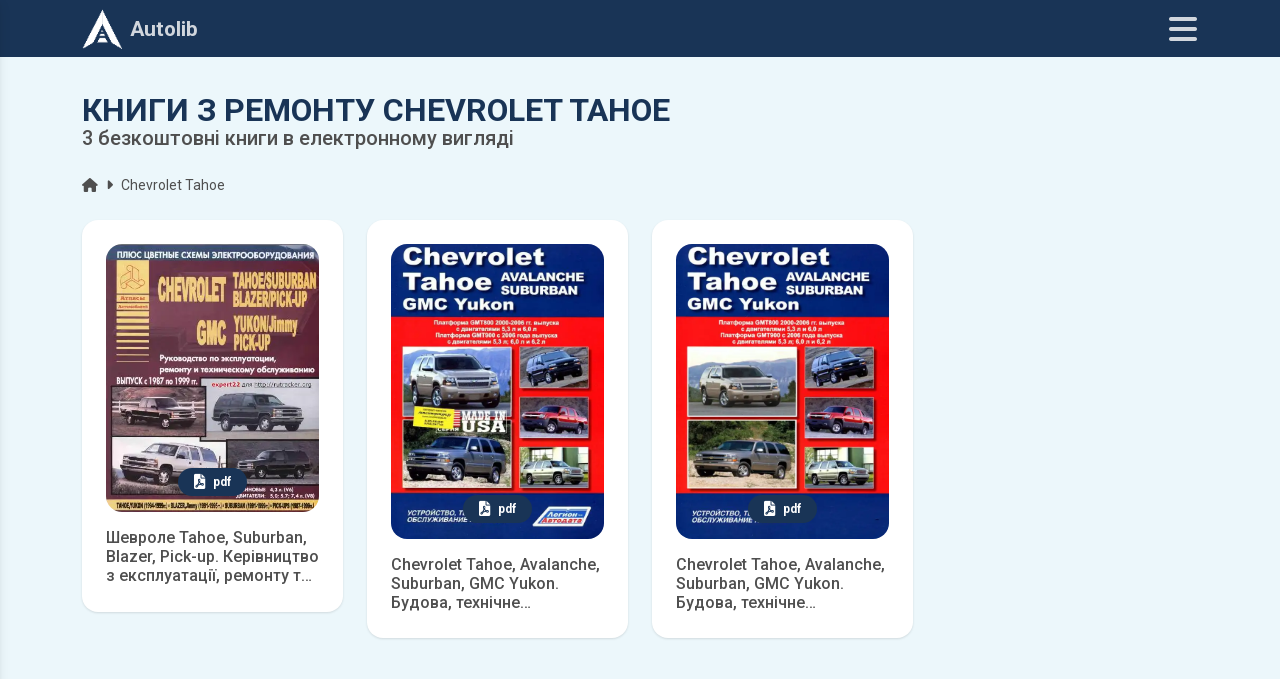

--- FILE ---
content_type: text/html; charset=UTF-8
request_url: https://autolib.net/books.php?mark=Chevrolet&model=Chevrolet-Tahoe
body_size: 12981
content:
<!DOCTYPE html>
<html lang="uk">
<head>
    
  
    <meta charset="utf-8">
  <meta name="viewport" content="width=device-width, initial-scale=1">
  <meta http-equiv="X-UA-Compatible" content="ie=edge">
  <meta name="author" content="autolib.net">
  <meta name="theme-color" content="#193456">
  <meta property="og:type" content="website">
  <meta name="rating" content="General">

  <meta property="og:url" content="https://autolib.net/books.php?mark=Chevrolet&model=Chevrolet-Tahoe">
  <meta property="og:type" content="website">
  <meta property="og:title" content="Книги з ремонту Chevrolet Tahoe | Завантажити в електронному вигляді">
  <meta property="og:image" content="">
  <meta property="og:image:alt" content="Книги з ремонту Chevrolet Tahoe | Завантажити в електронному вигляді">
  <meta property="og:description" content="Завантажуйте безкоштовно електронну книгу з ремонту, технічного обслуговування та експлуатації Chevrolet Tahoe.">
  <meta property="og:site_name" content="autolib.net">
  <meta property="og:locale" content="uk_UA">
  <meta property="article:author" content="autolib.net">

  <link rel="preconnect" href="https://www.google-analytics.com">
  <link rel="preconnect" href="https://www.googletagmanager.com">
  <link rel="shortcut icon" href="https://autolib.net/favicon.ico">

  <title>Книги з ремонту Chevrolet Tahoe | Завантажити в електронному вигляді</title>
  <meta name="description" content="Завантажуйте безкоштовно електронну книгу з ремонту, технічного обслуговування та експлуатації Chevrolet Tahoe.">
  <link rel="canonical" href="https://autolib.net/books.php?mark=Chevrolet&model=Chevrolet-Tahoe">

  <link rel="stylesheet" href="https://autolib.net/mdb/css/mdb.min.css">
  <link rel="stylesheet" href="https://autolib.net/mdb/css/style.css?2">
  <link rel="stylesheet" href="https://autolib.net/mdb/css/swiper-bundle.min.css">
  <link rel="stylesheet" href="https://fonts.googleapis.com/css2?family=Roboto:wght@300;400;500;700&display=swap">
  <link rel="stylesheet" href="https://cdnjs.cloudflare.com/ajax/libs/font-awesome/6.0.0/css/all.min.css">
  
  <!-- Google Analytics -->
    <script async src="https://www.googletagmanager.com/gtag/js?id=UA-100949887-2"></script>
    <script>
      window.dataLayer = window.dataLayer || [];
      function gtag(){dataLayer.push(arguments);}
      gtag('js', new Date());
      gtag('config', 'UA-100949887-2');
    </script>
  <!-- Google Analytics -->


  <!-- Google заставки -->	
    <script async src="//pagead2.googlesyndication.com/pagead/js/adsbygoogle.js"></script>
    <script>
        (adsbygoogle = window.adsbygoogle || []).push({
              google_ad_client: "ca-pub-5274271452941816",
              enable_page_level_ads: true
        });
    </script>
  <!-- Google заставки -->	
  <script async src="https://fundingchoicesmessages.google.com/i/pub-5274271452941816?ers=1" nonce="tr7Her6SRxetXW1nV_ARcQ"></script><script nonce="tr7Her6SRxetXW1nV_ARcQ">(function() {function signalGooglefcPresent() {if (!window.frames['googlefcPresent']) {if (document.body) {const iframe = document.createElement('iframe'); iframe.style = 'width: 0; height: 0; border: none; z-index: -1000; left: -1000px; top: -1000px;'; iframe.style.display = 'none'; iframe.name = 'googlefcPresent'; document.body.appendChild(iframe);} else {setTimeout(signalGooglefcPresent, 0);}}}signalGooglefcPresent();})();</script>  <script type="application/ld+json">
    {
      "@context": "http://schema.org",
      "@type": "BreadcrumbList",
      "itemListElement": [
        {
          "@type": "ListItem",
          "position": 1,
          "name": "autolib.net",
          "item": "https://autolib.net"
        },{"@type":"ListItem","position":3,"name":"Книги з ремонту Chevrolet Tahoe","item":"https://autolib.net/books.php?mark=Chevrolet&model=Chevrolet-Tahoe"}      ]
    }
  </script>
</head>
<body>
  <header>
        <nav class="navbar navbar-expand-lg fixed-top navbar-scroll shadow-0">
      <div class="container d-flex">
        <a class="navbar-brand me-auto brand" href="https://autolib.net"><img src="/images/logo-50.png" alt="autolib.net" class="img-fluid me-2" width="40" height="40">Autolib</a>
        <div class="icons d-flex align-items-center">
          <button class="mynavbar ms-4" type="button" data-mdb-toggle="sidenav" data-mdb-target="#sidenav" aria-expanded="false" aria-label="Меню"><i class="fas fa-bars navbaricons"></i></button>
        </div>
      </div>
    </nav>
    <nav id="sidenav" class="sidenav">
            <div class="accordion dark-grey-text"><span>Acura</span><i class="fas fa-angle-down"></i></div>
<div class="panel">
<p><a class="d-block dark-grey-text text-truncate stretched-link" href="books.php?mark=Acura&model=Acura-MDX">Acura MDX</a></p>
<p><a class="d-block dark-grey-text text-truncate stretched-link" href="books.php?mark=Acura&model=Acura-RSX">Acura RSX</a></p>
</div>
<div class="accordion dark-grey-text"><span>Alfa Romeo</span><i class="fas fa-angle-down"></i></div>
<div class="panel">
<p><a class="d-block dark-grey-text text-truncate stretched-link" href="books.php?mark=Alfa-Romeo&model=Alfa-Romeo-156">Alfa Romeo 156</a></p>
<p><a class="d-block dark-grey-text text-truncate stretched-link" href="books.php?mark=Alfa-Romeo&model=Alfa-Romeo-33">Alfa Romeo 33</a></p>
</div>
<div class="accordion dark-grey-text"><span>Audi</span><i class="fas fa-angle-down"></i></div>
<div class="panel">
<p><a class="d-block dark-grey-text text-truncate stretched-link" href="books.php?mark=Audi&model=Audi-100">Audi 100</a></p>
<p><a class="d-block dark-grey-text text-truncate stretched-link" href="books.php?mark=Audi&model=Audi-200">Audi 200</a></p>
<p><a class="d-block dark-grey-text text-truncate stretched-link" href="books.php?mark=Audi&model=Audi-80">Audi 80</a></p>
<p><a class="d-block dark-grey-text text-truncate stretched-link" href="books.php?mark=Audi&model=Audi-90">Audi 90</a></p>
<p><a class="d-block dark-grey-text text-truncate stretched-link" href="books.php?mark=Audi&model=Audi-A2">Audi A2</a></p>
<p><a class="d-block dark-grey-text text-truncate stretched-link" href="books.php?mark=Audi&model=Audi-A3">Audi A3</a></p>
<p><a class="d-block dark-grey-text text-truncate stretched-link" href="books.php?mark=Audi&model=Audi-A4">Audi A4</a></p>
<p><a class="d-block dark-grey-text text-truncate stretched-link" href="books.php?mark=Audi&model=Audi-A6">Audi A6</a></p>
<p><a class="d-block dark-grey-text text-truncate stretched-link" href="books.php?mark=Audi&model=Audi-A8">Audi A8</a></p>
<p><a class="d-block dark-grey-text text-truncate stretched-link" href="books.php?mark=Audi&model=Audi-Q5">Audi Q5</a></p>
<p><a class="d-block dark-grey-text text-truncate stretched-link" href="books.php?mark=Audi&model=Audi-Q7">Audi Q7</a></p>
<p><a class="d-block dark-grey-text text-truncate stretched-link" href="books.php?mark=Audi&model=Audi-S3">Audi S3</a></p>
<p><a class="d-block dark-grey-text text-truncate stretched-link" href="books.php?mark=Audi&model=Audi-S4">Audi S4</a></p>
</div>
<div class="accordion dark-grey-text"><span>BMW</span><i class="fas fa-angle-down"></i></div>
<div class="panel">
<p><a class="d-block dark-grey-text text-truncate stretched-link" href="books.php?mark=BMW&model=BMW-1">BMW 1</a></p>
<p><a class="d-block dark-grey-text text-truncate stretched-link" href="books.php?mark=BMW&model=BMW-3">BMW 3</a></p>
<p><a class="d-block dark-grey-text text-truncate stretched-link" href="books.php?mark=BMW&model=BMW-5">BMW 5</a></p>
<p><a class="d-block dark-grey-text text-truncate stretched-link" href="books.php?mark=BMW&model=BMW-7">BMW 7</a></p>
<p><a class="d-block dark-grey-text text-truncate stretched-link" href="books.php?mark=BMW&model=BMW-X3">BMW X3</a></p>
<p><a class="d-block dark-grey-text text-truncate stretched-link" href="books.php?mark=BMW&model=BMW-X5">BMW X5</a></p>
<p><a class="d-block dark-grey-text text-truncate stretched-link" href="books.php?mark=BMW&model=Двигуни-BMW">Двигуни BMW</a></p>
</div>
<div class="accordion dark-grey-text"><span>Cadillac</span><i class="fas fa-angle-down"></i></div>
<div class="panel">
<p><a class="d-block dark-grey-text text-truncate stretched-link" href="books.php?mark=Cadillac&model=Cadillac-Escalade">Cadillac Escalade</a></p>
</div>
<div class="accordion dark-grey-text"><span>Chery</span><i class="fas fa-angle-down"></i></div>
<div class="panel">
<p><a class="d-block dark-grey-text text-truncate stretched-link" href="books.php?mark=Chery&model=Chery-Amulet">Chery Amulet</a></p>
<p><a class="d-block dark-grey-text text-truncate stretched-link" href="books.php?mark=Chery&model=Chery-Fora">Chery Fora</a></p>
<p><a class="d-block dark-grey-text text-truncate stretched-link" href="books.php?mark=Chery&model=Chery-Indis">Chery Indis</a></p>
<p><a class="d-block dark-grey-text text-truncate stretched-link" href="books.php?mark=Chery&model=Chery-Tiggo">Chery Tiggo</a></p>
</div>
<div class="accordion dark-grey-text"><span>Chevrolet</span><i class="fas fa-angle-down"></i></div>
<div class="panel">
<p><a class="d-block dark-grey-text text-truncate stretched-link" href="books.php?mark=Chevrolet&model=Chevrolet-Aveo">Chevrolet Aveo</a></p>
<p><a class="d-block dark-grey-text text-truncate stretched-link" href="books.php?mark=Chevrolet&model=Chevrolet-Blazer">Chevrolet Blazer</a></p>
<p><a class="d-block dark-grey-text text-truncate stretched-link" href="books.php?mark=Chevrolet&model=Chevrolet-Cavalier">Chevrolet Cavalier</a></p>
<p><a class="d-block dark-grey-text text-truncate stretched-link" href="books.php?mark=Chevrolet&model=Chevrolet-Cobalt">Chevrolet Cobalt</a></p>
<p><a class="d-block dark-grey-text text-truncate stretched-link" href="books.php?mark=Chevrolet&model=Chevrolet-Cruze">Chevrolet Cruze</a></p>
<p><a class="d-block dark-grey-text text-truncate stretched-link" href="books.php?mark=Chevrolet&model=Chevrolet-Lacetti">Chevrolet Lacetti</a></p>
<p><a class="d-block dark-grey-text text-truncate stretched-link" href="books.php?mark=Chevrolet&model=Chevrolet-Lanos">Chevrolet Lanos</a></p>
<p><a class="d-block dark-grey-text text-truncate stretched-link" href="books.php?mark=Chevrolet&model=Chevrolet-Lumina">Chevrolet Lumina</a></p>
<p><a class="d-block dark-grey-text text-truncate stretched-link" href="books.php?mark=Chevrolet&model=Chevrolet-Niva">Chevrolet Niva</a></p>
<p><a class="d-block dark-grey-text text-truncate stretched-link" href="books.php?mark=Chevrolet&model=Chevrolet-Orlando">Chevrolet Orlando</a></p>
<p><a class="d-block dark-grey-text text-truncate stretched-link" href="books.php?mark=Chevrolet&model=Chevrolet-Pick-up">Chevrolet Pick-up</a></p>
<p><a class="d-block dark-grey-text text-truncate stretched-link" href="books.php?mark=Chevrolet&model=Chevrolet-Rezzo">Chevrolet Rezzo</a></p>
<p><a class="d-block dark-grey-text text-truncate stretched-link" href="books.php?mark=Chevrolet&model=Chevrolet-Spark">Chevrolet Spark</a></p>
<p><a class="d-block dark-grey-text text-truncate stretched-link" href="books.php?mark=Chevrolet&model=Chevrolet-Suburban">Chevrolet Suburban</a></p>
<p><a class="d-block dark-grey-text text-truncate stretched-link" href="books.php?mark=Chevrolet&model=Chevrolet-Tahoe">Chevrolet Tahoe</a></p>
<p><a class="d-block dark-grey-text text-truncate stretched-link" href="books.php?mark=Chevrolet&model=Chevrolet-Tracker">Chevrolet Tracker</a></p>
<p><a class="d-block dark-grey-text text-truncate stretched-link" href="books.php?mark=Chevrolet&model=Chevrolet-TrailBlazer">Chevrolet TrailBlazer</a></p>
<p><a class="d-block dark-grey-text text-truncate stretched-link" href="books.php?mark=Chevrolet&model=Chevrolet-Venture">Chevrolet Venture</a></p>
</div>
<div class="accordion dark-grey-text"><span>Chrysler</span><i class="fas fa-angle-down"></i></div>
<div class="panel">
<p><a class="d-block dark-grey-text text-truncate stretched-link" href="books.php?mark=Chrysler&model=Chrysler-300">Chrysler 300</a></p>
<p><a class="d-block dark-grey-text text-truncate stretched-link" href="books.php?mark=Chrysler&model=Chrysler-300C">Chrysler 300C</a></p>
<p><a class="d-block dark-grey-text text-truncate stretched-link" href="books.php?mark=Chrysler&model=Chrysler-300M">Chrysler 300M</a></p>
<p><a class="d-block dark-grey-text text-truncate stretched-link" href="books.php?mark=Chrysler&model=Chrysler-Cirrus">Chrysler Cirrus</a></p>
<p><a class="d-block dark-grey-text text-truncate stretched-link" href="books.php?mark=Chrysler&model=Chrysler-Concorde">Chrysler Concorde</a></p>
<p><a class="d-block dark-grey-text text-truncate stretched-link" href="books.php?mark=Chrysler&model=Chrysler-LHS">Chrysler LHS</a></p>
<p><a class="d-block dark-grey-text text-truncate stretched-link" href="books.php?mark=Chrysler&model=Chrysler-PT-Cruiser">Chrysler PT Cruiser</a></p>
<p><a class="d-block dark-grey-text text-truncate stretched-link" href="books.php?mark=Chrysler&model=Chrysler-Sebring">Chrysler Sebring</a></p>
<p><a class="d-block dark-grey-text text-truncate stretched-link" href="books.php?mark=Chrysler&model=Chrysler-Town-Country">Chrysler Town Country</a></p>
<p><a class="d-block dark-grey-text text-truncate stretched-link" href="books.php?mark=Chrysler&model=Chrysler-Voyager">Chrysler Voyager</a></p>
</div>
<div class="accordion dark-grey-text"><span>Citroen</span><i class="fas fa-angle-down"></i></div>
<div class="panel">
<p><a class="d-block dark-grey-text text-truncate stretched-link" href="books.php?mark=Citroen&model=Citroen-Ax">Citroen Ax</a></p>
<p><a class="d-block dark-grey-text text-truncate stretched-link" href="books.php?mark=Citroen&model=Citroen-Berlingo">Citroen Berlingo</a></p>
<p><a class="d-block dark-grey-text text-truncate stretched-link" href="books.php?mark=Citroen&model=Citroen-BX">Citroen BX</a></p>
<p><a class="d-block dark-grey-text text-truncate stretched-link" href="books.php?mark=Citroen&model=Citroen-C-Crosser">Citroen C-Crosser</a></p>
<p><a class="d-block dark-grey-text text-truncate stretched-link" href="books.php?mark=Citroen&model=Citroen-C25">Citroen C25</a></p>
<p><a class="d-block dark-grey-text text-truncate stretched-link" href="books.php?mark=Citroen&model=Citroen-C4">Citroen C4</a></p>
<p><a class="d-block dark-grey-text text-truncate stretched-link" href="books.php?mark=Citroen&model=Citroen-C5">Citroen C5</a></p>
<p><a class="d-block dark-grey-text text-truncate stretched-link" href="books.php?mark=Citroen&model=Citroen-C8">Citroen C8</a></p>
<p><a class="d-block dark-grey-text text-truncate stretched-link" href="books.php?mark=Citroen&model=Citroen-Evasion">Citroen Evasion</a></p>
<p><a class="d-block dark-grey-text text-truncate stretched-link" href="books.php?mark=Citroen&model=Citroen-Jumper">Citroen Jumper</a></p>
<p><a class="d-block dark-grey-text text-truncate stretched-link" href="books.php?mark=Citroen&model=Citroen-Jumpy">Citroen Jumpy</a></p>
<p><a class="d-block dark-grey-text text-truncate stretched-link" href="books.php?mark=Citroen&model=Citroen-Xantia">Citroen Xantia</a></p>
<p><a class="d-block dark-grey-text text-truncate stretched-link" href="books.php?mark=Citroen&model=Citroen-XM">Citroen XM</a></p>
<p><a class="d-block dark-grey-text text-truncate stretched-link" href="books.php?mark=Citroen&model=Citroen-Xsara">Citroen Xsara</a></p>
<p><a class="d-block dark-grey-text text-truncate stretched-link" href="books.php?mark=Citroen&model=Citroen-ZX">Citroen ZX</a></p>
</div>
<div class="accordion dark-grey-text"><span>Dacia</span><i class="fas fa-angle-down"></i></div>
<div class="panel">
<p><a class="d-block dark-grey-text text-truncate stretched-link" href="books.php?mark=Dacia&model=Dacia-Duster">Dacia Duster</a></p>
<p><a class="d-block dark-grey-text text-truncate stretched-link" href="books.php?mark=Dacia&model=Dacia-Sandero">Dacia Sandero</a></p>
</div>
<div class="accordion dark-grey-text"><span>Daewoo</span><i class="fas fa-angle-down"></i></div>
<div class="panel">
<p><a class="d-block dark-grey-text text-truncate stretched-link" href="books.php?mark=Daewoo&model=Daewoo-Assol">Daewoo Assol</a></p>
<p><a class="d-block dark-grey-text text-truncate stretched-link" href="books.php?mark=Daewoo&model=Daewoo-Espero">Daewoo Espero</a></p>
<p><a class="d-block dark-grey-text text-truncate stretched-link" href="books.php?mark=Daewoo&model=Daewoo-Gentra">Daewoo Gentra</a></p>
<p><a class="d-block dark-grey-text text-truncate stretched-link" href="books.php?mark=Daewoo&model=Daewoo-Kalos">Daewoo Kalos</a></p>
<p><a class="d-block dark-grey-text text-truncate stretched-link" href="books.php?mark=Daewoo&model=Daewoo-Lacetti">Daewoo Lacetti</a></p>
<p><a class="d-block dark-grey-text text-truncate stretched-link" href="books.php?mark=Daewoo&model=Daewoo-Lanos">Daewoo Lanos</a></p>
<p><a class="d-block dark-grey-text text-truncate stretched-link" href="books.php?mark=Daewoo&model=Daewoo-Matiz">Daewoo Matiz</a></p>
<p><a class="d-block dark-grey-text text-truncate stretched-link" href="books.php?mark=Daewoo&model=Daewoo-Nexia">Daewoo Nexia</a></p>
<p><a class="d-block dark-grey-text text-truncate stretched-link" href="books.php?mark=Daewoo&model=Daewoo-Nubira">Daewoo Nubira</a></p>
<p><a class="d-block dark-grey-text text-truncate stretched-link" href="books.php?mark=Daewoo&model=Daewoo-Sens">Daewoo Sens</a></p>
<p><a class="d-block dark-grey-text text-truncate stretched-link" href="books.php?mark=Daewoo&model=Daewoo-Tacuma">Daewoo Tacuma</a></p>
<p><a class="d-block dark-grey-text text-truncate stretched-link" href="books.php?mark=Daewoo&model=Daewoo-Tico">Daewoo Tico</a></p>
</div>
<div class="accordion dark-grey-text"><span>Daihatsu</span><i class="fas fa-angle-down"></i></div>
<div class="panel">
<p><a class="d-block dark-grey-text text-truncate stretched-link" href="books.php?mark=Daihatsu&model=Daihatsu-Be-Go">Daihatsu Be-Go</a></p>
<p><a class="d-block dark-grey-text text-truncate stretched-link" href="books.php?mark=Daihatsu&model=Daihatsu-Boon">Daihatsu Boon</a></p>
<p><a class="d-block dark-grey-text text-truncate stretched-link" href="books.php?mark=Daihatsu&model=Daihatsu-Sirion">Daihatsu Sirion</a></p>
<p><a class="d-block dark-grey-text text-truncate stretched-link" href="books.php?mark=Daihatsu&model=Daihatsu-Terios">Daihatsu Terios</a></p>
<p><a class="d-block dark-grey-text text-truncate stretched-link" href="books.php?mark=Daihatsu&model=Daihatsu-YRV">Daihatsu YRV</a></p>
</div>
<div class="accordion dark-grey-text"><span>Datsun</span><i class="fas fa-angle-down"></i></div>
<div class="panel">
<p><a class="d-block dark-grey-text text-truncate stretched-link" href="books.php?mark=Datsun&model=Datsun-mi---DO">Datsun mi - DO</a></p>
<p><a class="d-block dark-grey-text text-truncate stretched-link" href="books.php?mark=Datsun&model=Datsun-on---DO">Datsun on - DO</a></p>
</div>
<div class="accordion dark-grey-text"><span>Dodge</span><i class="fas fa-angle-down"></i></div>
<div class="panel">
<p><a class="d-block dark-grey-text text-truncate stretched-link" href="books.php?mark=Dodge&model=Dodge-Caravan">Dodge Caravan</a></p>
<p><a class="d-block dark-grey-text text-truncate stretched-link" href="books.php?mark=Dodge&model=Dodge-Charger">Dodge Charger</a></p>
<p><a class="d-block dark-grey-text text-truncate stretched-link" href="books.php?mark=Dodge&model=Dodge-Intrepid">Dodge Intrepid</a></p>
<p><a class="d-block dark-grey-text text-truncate stretched-link" href="books.php?mark=Dodge&model=Dodge-Magnum">Dodge Magnum</a></p>
<p><a class="d-block dark-grey-text text-truncate stretched-link" href="books.php?mark=Dodge&model=Dodge-Neon">Dodge Neon</a></p>
<p><a class="d-block dark-grey-text text-truncate stretched-link" href="books.php?mark=Dodge&model=Dodge-Plymouth">Dodge Plymouth</a></p>
<p><a class="d-block dark-grey-text text-truncate stretched-link" href="books.php?mark=Dodge&model=Dodge-Stratus">Dodge Stratus</a></p>
</div>
<div class="accordion dark-grey-text"><span>Dong Feng</span><i class="fas fa-angle-down"></i></div>
<div class="panel">
<p><a class="d-block dark-grey-text text-truncate stretched-link" href="books.php?mark=Dong-Feng&model=Dong-Feng-1030">Dong Feng 1030</a></p>
</div>
<div class="accordion dark-grey-text"><span>Fiat</span><i class="fas fa-angle-down"></i></div>
<div class="panel">
<p><a class="d-block dark-grey-text text-truncate stretched-link" href="books.php?mark=Fiat&model=Fiat-127">Fiat 127</a></p>
<p><a class="d-block dark-grey-text text-truncate stretched-link" href="books.php?mark=Fiat&model=Fiat-Albea">Fiat Albea</a></p>
<p><a class="d-block dark-grey-text text-truncate stretched-link" href="books.php?mark=Fiat&model=Fiat-Croma">Fiat Croma</a></p>
<p><a class="d-block dark-grey-text text-truncate stretched-link" href="books.php?mark=Fiat&model=Fiat-Doblo">Fiat Doblo</a></p>
<p><a class="d-block dark-grey-text text-truncate stretched-link" href="books.php?mark=Fiat&model=Fiat-Ducato">Fiat Ducato</a></p>
<p><a class="d-block dark-grey-text text-truncate stretched-link" href="books.php?mark=Fiat&model=Fiat-Marea">Fiat Marea</a></p>
<p><a class="d-block dark-grey-text text-truncate stretched-link" href="books.php?mark=Fiat&model=Fiat-Multipla">Fiat Multipla</a></p>
<p><a class="d-block dark-grey-text text-truncate stretched-link" href="books.php?mark=Fiat&model=Fiat-Palio">Fiat Palio</a></p>
<p><a class="d-block dark-grey-text text-truncate stretched-link" href="books.php?mark=Fiat&model=Fiat-Punto">Fiat Punto</a></p>
<p><a class="d-block dark-grey-text text-truncate stretched-link" href="books.php?mark=Fiat&model=Fiat-Scudo">Fiat Scudo</a></p>
<p><a class="d-block dark-grey-text text-truncate stretched-link" href="books.php?mark=Fiat&model=Fiat-Sedici">Fiat Sedici</a></p>
<p><a class="d-block dark-grey-text text-truncate stretched-link" href="books.php?mark=Fiat&model=Fiat-Siena">Fiat Siena</a></p>
<p><a class="d-block dark-grey-text text-truncate stretched-link" href="books.php?mark=Fiat&model=Fiat-Stilo">Fiat Stilo</a></p>
<p><a class="d-block dark-grey-text text-truncate stretched-link" href="books.php?mark=Fiat&model=Fiat-Tempra">Fiat Tempra</a></p>
<p><a class="d-block dark-grey-text text-truncate stretched-link" href="books.php?mark=Fiat&model=Fiat-Tipo">Fiat Tipo</a></p>
<p><a class="d-block dark-grey-text text-truncate stretched-link" href="books.php?mark=Fiat&model=Fiat-Ulysse">Fiat Ulysse</a></p>
</div>
<div class="accordion dark-grey-text"><span>Ford</span><i class="fas fa-angle-down"></i></div>
<div class="panel">
<p><a class="d-block dark-grey-text text-truncate stretched-link" href="books.php?mark=Ford&model=Ford-Bronco">Ford Bronco</a></p>
<p><a class="d-block dark-grey-text text-truncate stretched-link" href="books.php?mark=Ford&model=Ford-C-Max">Ford C-Max</a></p>
<p><a class="d-block dark-grey-text text-truncate stretched-link" href="books.php?mark=Ford&model=Ford-Escape">Ford Escape</a></p>
<p><a class="d-block dark-grey-text text-truncate stretched-link" href="books.php?mark=Ford&model=Ford-Escort">Ford Escort</a></p>
<p><a class="d-block dark-grey-text text-truncate stretched-link" href="books.php?mark=Ford&model=Ford-Expedition">Ford Expedition</a></p>
<p><a class="d-block dark-grey-text text-truncate stretched-link" href="books.php?mark=Ford&model=Ford-Explorer">Ford Explorer</a></p>
<p><a class="d-block dark-grey-text text-truncate stretched-link" href="books.php?mark=Ford&model=Ford-Fiesta">Ford Fiesta</a></p>
<p><a class="d-block dark-grey-text text-truncate stretched-link" href="books.php?mark=Ford&model=Ford-Focus">Ford Focus</a></p>
<p><a class="d-block dark-grey-text text-truncate stretched-link" href="books.php?mark=Ford&model=Ford-Freda">Ford Freda</a></p>
<p><a class="d-block dark-grey-text text-truncate stretched-link" href="books.php?mark=Ford&model=Ford-Fusion">Ford Fusion</a></p>
<p><a class="d-block dark-grey-text text-truncate stretched-link" href="books.php?mark=Ford&model=Ford-Galaxy">Ford Galaxy</a></p>
<p><a class="d-block dark-grey-text text-truncate stretched-link" href="books.php?mark=Ford&model=Ford-Granada">Ford Granada</a></p>
<p><a class="d-block dark-grey-text text-truncate stretched-link" href="books.php?mark=Ford&model=Ford-Ka">Ford Ka</a></p>
<p><a class="d-block dark-grey-text text-truncate stretched-link" href="books.php?mark=Ford&model=Ford-Kuga">Ford Kuga</a></p>
<p><a class="d-block dark-grey-text text-truncate stretched-link" href="books.php?mark=Ford&model=Ford-Maverick">Ford Maverick</a></p>
<p><a class="d-block dark-grey-text text-truncate stretched-link" href="books.php?mark=Ford&model=Ford-Mondeo">Ford Mondeo</a></p>
<p><a class="d-block dark-grey-text text-truncate stretched-link" href="books.php?mark=Ford&model=Ford-Mustang">Ford Mustang</a></p>
<p><a class="d-block dark-grey-text text-truncate stretched-link" href="books.php?mark=Ford&model=Ford-Orion">Ford Orion</a></p>
<p><a class="d-block dark-grey-text text-truncate stretched-link" href="books.php?mark=Ford&model=Ford-Pick-Ups">Ford Pick-Ups</a></p>
<p><a class="d-block dark-grey-text text-truncate stretched-link" href="books.php?mark=Ford&model=Ford-Probe">Ford Probe</a></p>
<p><a class="d-block dark-grey-text text-truncate stretched-link" href="books.php?mark=Ford&model=Ford-Ranger">Ford Ranger</a></p>
<p><a class="d-block dark-grey-text text-truncate stretched-link" href="books.php?mark=Ford&model=Ford-S-Max">Ford S-Max</a></p>
<p><a class="d-block dark-grey-text text-truncate stretched-link" href="books.php?mark=Ford&model=Ford-Scorpio">Ford Scorpio</a></p>
<p><a class="d-block dark-grey-text text-truncate stretched-link" href="books.php?mark=Ford&model=Ford-Sierra">Ford Sierra</a></p>
<p><a class="d-block dark-grey-text text-truncate stretched-link" href="books.php?mark=Ford&model=Ford-Tourneo">Ford Tourneo</a></p>
<p><a class="d-block dark-grey-text text-truncate stretched-link" href="books.php?mark=Ford&model=Ford-Transit">Ford Transit</a></p>
<p><a class="d-block dark-grey-text text-truncate stretched-link" href="books.php?mark=Ford&model=Ford-Windstar">Ford Windstar</a></p>
</div>
<div class="accordion dark-grey-text"><span>Foton</span><i class="fas fa-angle-down"></i></div>
<div class="panel">
<p><a class="d-block dark-grey-text text-truncate stretched-link" href="books.php?mark=Foton&model=Foton-Ollin">Foton Ollin</a></p>
</div>
<div class="accordion dark-grey-text"><span>Geely</span><i class="fas fa-angle-down"></i></div>
<div class="panel">
<p><a class="d-block dark-grey-text text-truncate stretched-link" href="books.php?mark=Geely&model=Geely-MK">Geely MK</a></p>
</div>
<div class="accordion dark-grey-text"><span>GMC</span><i class="fas fa-angle-down"></i></div>
<div class="panel">
<p><a class="d-block dark-grey-text text-truncate stretched-link" href="books.php?mark=GMC&model=GMC-Yukon">GMC Yukon</a></p>
</div>
<div class="accordion dark-grey-text"><span>Great Wall</span><i class="fas fa-angle-down"></i></div>
<div class="panel">
<p><a class="d-block dark-grey-text text-truncate stretched-link" href="books.php?mark=Great-Wall&model=Great-Wall-Hover">Great Wall Hover</a></p>
<p><a class="d-block dark-grey-text text-truncate stretched-link" href="books.php?mark=Great-Wall&model=Great-Wall-Safe">Great Wall Safe</a></p>
</div>
<div class="accordion dark-grey-text"><span>Hino</span><i class="fas fa-angle-down"></i></div>
<div class="panel">
<p><a class="d-block dark-grey-text text-truncate stretched-link" href="books.php?mark=Hino&model=Hino-Ranger">Hino Ranger</a></p>
<p><a class="d-block dark-grey-text text-truncate stretched-link" href="books.php?mark=Hino&model=Двигуни-Hino">Двигуни Hino</a></p>
</div>
<div class="accordion dark-grey-text"><span>Honda</span><i class="fas fa-angle-down"></i></div>
<div class="panel">
<p><a class="d-block dark-grey-text text-truncate stretched-link" href="books.php?mark=Honda&model=Honda-Accord">Honda Accord</a></p>
<p><a class="d-block dark-grey-text text-truncate stretched-link" href="books.php?mark=Honda&model=Honda-Airwave">Honda Airwave</a></p>
<p><a class="d-block dark-grey-text text-truncate stretched-link" href="books.php?mark=Honda&model=Honda-Avancier">Honda Avancier</a></p>
<p><a class="d-block dark-grey-text text-truncate stretched-link" href="books.php?mark=Honda&model=Honda-Capa">Honda Capa</a></p>
<p><a class="d-block dark-grey-text text-truncate stretched-link" href="books.php?mark=Honda&model=Honda-Civic">Honda Civic</a></p>
<p><a class="d-block dark-grey-text text-truncate stretched-link" href="books.php?mark=Honda&model=Honda-CR-V">Honda CR-V</a></p>
<p><a class="d-block dark-grey-text text-truncate stretched-link" href="books.php?mark=Honda&model=Honda-CRX">Honda CRX</a></p>
<p><a class="d-block dark-grey-text text-truncate stretched-link" href="books.php?mark=Honda&model=Honda-Domani">Honda Domani</a></p>
<p><a class="d-block dark-grey-text text-truncate stretched-link" href="books.php?mark=Honda&model=Honda-Edix">Honda Edix</a></p>
<p><a class="d-block dark-grey-text text-truncate stretched-link" href="books.php?mark=Honda&model=Honda-Element">Honda Element</a></p>
<p><a class="d-block dark-grey-text text-truncate stretched-link" href="books.php?mark=Honda&model=Honda-Fit">Honda Fit</a></p>
<p><a class="d-block dark-grey-text text-truncate stretched-link" href="books.php?mark=Honda&model=Honda-HR-V">Honda HR-V</a></p>
<p><a class="d-block dark-grey-text text-truncate stretched-link" href="books.php?mark=Honda&model=Honda-Inspire">Honda Inspire</a></p>
<p><a class="d-block dark-grey-text text-truncate stretched-link" href="books.php?mark=Honda&model=Honda-Integra">Honda Integra</a></p>
<p><a class="d-block dark-grey-text text-truncate stretched-link" href="books.php?mark=Honda&model=Honda-Jazz">Honda Jazz</a></p>
<p><a class="d-block dark-grey-text text-truncate stretched-link" href="books.php?mark=Honda&model=Honda-Logo">Honda Logo</a></p>
<p><a class="d-block dark-grey-text text-truncate stretched-link" href="books.php?mark=Honda&model=Honda-Mobilio">Honda Mobilio</a></p>
<p><a class="d-block dark-grey-text text-truncate stretched-link" href="books.php?mark=Honda&model=Honda-Moto">Honda Moto</a></p>
<p><a class="d-block dark-grey-text text-truncate stretched-link" href="books.php?mark=Honda&model=Honda-Odyssey">Honda Odyssey</a></p>
<p><a class="d-block dark-grey-text text-truncate stretched-link" href="books.php?mark=Honda&model=Honda-Orthia">Honda Orthia</a></p>
<p><a class="d-block dark-grey-text text-truncate stretched-link" href="books.php?mark=Honda&model=Honda-Partner">Honda Partner</a></p>
<p><a class="d-block dark-grey-text text-truncate stretched-link" href="books.php?mark=Honda&model=Honda-Pilot">Honda Pilot</a></p>
<p><a class="d-block dark-grey-text text-truncate stretched-link" href="books.php?mark=Honda&model=Honda-Prelude">Honda Prelude</a></p>
<p><a class="d-block dark-grey-text text-truncate stretched-link" href="books.php?mark=Honda&model=Honda-Ridgeline">Honda Ridgeline</a></p>
<p><a class="d-block dark-grey-text text-truncate stretched-link" href="books.php?mark=Honda&model=Honda-S-MX">Honda S-MX</a></p>
<p><a class="d-block dark-grey-text text-truncate stretched-link" href="books.php?mark=Honda&model=Honda-StepWGN">Honda StepWGN</a></p>
<p><a class="d-block dark-grey-text text-truncate stretched-link" href="books.php?mark=Honda&model=Honda-Stream">Honda Stream</a></p>
<p><a class="d-block dark-grey-text text-truncate stretched-link" href="books.php?mark=Honda&model=Honda-Torneo">Honda Torneo</a></p>
<p><a class="d-block dark-grey-text text-truncate stretched-link" href="books.php?mark=Honda&model=Двигуни-Honda">Двигуни Honda</a></p>
</div>
<div class="accordion dark-grey-text"><span>Hummer</span><i class="fas fa-angle-down"></i></div>
<div class="panel">
<p><a class="d-block dark-grey-text text-truncate stretched-link" href="books.php?mark=Hummer&model=Hummer-H2">Hummer H2</a></p>
</div>
<div class="accordion dark-grey-text"><span>Hyundai</span><i class="fas fa-angle-down"></i></div>
<div class="panel">
<p><a class="d-block dark-grey-text text-truncate stretched-link" href="books.php?mark=Hyundai&model=Hyundai-Accent">Hyundai Accent</a></p>
<p><a class="d-block dark-grey-text text-truncate stretched-link" href="books.php?mark=Hyundai&model=Hyundai-County">Hyundai County</a></p>
<p><a class="d-block dark-grey-text text-truncate stretched-link" href="books.php?mark=Hyundai&model=Hyundai-Creta">Hyundai Creta</a></p>
<p><a class="d-block dark-grey-text text-truncate stretched-link" href="books.php?mark=Hyundai&model=Hyundai-Elantra">Hyundai Elantra</a></p>
<p><a class="d-block dark-grey-text text-truncate stretched-link" href="books.php?mark=Hyundai&model=Hyundai-Galloper">Hyundai Galloper</a></p>
<p><a class="d-block dark-grey-text text-truncate stretched-link" href="books.php?mark=Hyundai&model=Hyundai-Getz">Hyundai Getz</a></p>
<p><a class="d-block dark-grey-text text-truncate stretched-link" href="books.php?mark=Hyundai&model=Hyundai-Grace">Hyundai Grace</a></p>
<p><a class="d-block dark-grey-text text-truncate stretched-link" href="books.php?mark=Hyundai&model=Hyundai-H1">Hyundai H1</a></p>
<p><a class="d-block dark-grey-text text-truncate stretched-link" href="books.php?mark=Hyundai&model=Hyundai-H100">Hyundai H100</a></p>
<p><a class="d-block dark-grey-text text-truncate stretched-link" href="books.php?mark=Hyundai&model=Hyundai-i30">Hyundai i30</a></p>
<p><a class="d-block dark-grey-text text-truncate stretched-link" href="books.php?mark=Hyundai&model=Hyundai-Lantra">Hyundai Lantra</a></p>
<p><a class="d-block dark-grey-text text-truncate stretched-link" href="books.php?mark=Hyundai&model=Hyundai-Matrix">Hyundai Matrix</a></p>
<p><a class="d-block dark-grey-text text-truncate stretched-link" href="books.php?mark=Hyundai&model=Hyundai-Porter">Hyundai Porter</a></p>
<p><a class="d-block dark-grey-text text-truncate stretched-link" href="books.php?mark=Hyundai&model=Hyundai-Santa-Fe">Hyundai Santa Fe</a></p>
<p><a class="d-block dark-grey-text text-truncate stretched-link" href="books.php?mark=Hyundai&model=Hyundai-Solaris">Hyundai Solaris</a></p>
<p><a class="d-block dark-grey-text text-truncate stretched-link" href="books.php?mark=Hyundai&model=Hyundai-Sonata">Hyundai Sonata</a></p>
<p><a class="d-block dark-grey-text text-truncate stretched-link" href="books.php?mark=Hyundai&model=Hyundai-Starex">Hyundai Starex</a></p>
<p><a class="d-block dark-grey-text text-truncate stretched-link" href="books.php?mark=Hyundai&model=Hyundai-Terracan">Hyundai Terracan</a></p>
<p><a class="d-block dark-grey-text text-truncate stretched-link" href="books.php?mark=Hyundai&model=Hyundai-Tucson">Hyundai Tucson</a></p>
<p><a class="d-block dark-grey-text text-truncate stretched-link" href="books.php?mark=Hyundai&model=Двигуни-Hyundai">Двигуни Hyundai</a></p>
</div>
<div class="accordion dark-grey-text"><span>Infiniti</span><i class="fas fa-angle-down"></i></div>
<div class="panel">
<p><a class="d-block dark-grey-text text-truncate stretched-link" href="books.php?mark=Infiniti&model=Infiniti-FX35">Infiniti FX35</a></p>
<p><a class="d-block dark-grey-text text-truncate stretched-link" href="books.php?mark=Infiniti&model=Infiniti-FX45">Infiniti FX45</a></p>
</div>
<div class="accordion dark-grey-text"><span>Isuzu</span><i class="fas fa-angle-down"></i></div>
<div class="panel">
<p><a class="d-block dark-grey-text text-truncate stretched-link" href="books.php?mark=Isuzu&model=Isuzu-Bighorn">Isuzu Bighorn</a></p>
<p><a class="d-block dark-grey-text text-truncate stretched-link" href="books.php?mark=Isuzu&model=Isuzu-Elf">Isuzu Elf</a></p>
<p><a class="d-block dark-grey-text text-truncate stretched-link" href="books.php?mark=Isuzu&model=Isuzu-Forward">Isuzu Forward</a></p>
<p><a class="d-block dark-grey-text text-truncate stretched-link" href="books.php?mark=Isuzu&model=Isuzu-N-Series">Isuzu N-Series</a></p>
<p><a class="d-block dark-grey-text text-truncate stretched-link" href="books.php?mark=Isuzu&model=Isuzu-Trooper">Isuzu Trooper</a></p>
<p><a class="d-block dark-grey-text text-truncate stretched-link" href="books.php?mark=Isuzu&model=Двигуни-Isuzu">Двигуни Isuzu</a></p>
</div>
<div class="accordion dark-grey-text"><span>Iveco</span><i class="fas fa-angle-down"></i></div>
<div class="panel">
<p><a class="d-block dark-grey-text text-truncate stretched-link" href="books.php?mark=Iveco&model=Iveco-EuroCargo">Iveco EuroCargo</a></p>
<p><a class="d-block dark-grey-text text-truncate stretched-link" href="books.php?mark=Iveco&model=Iveco-Eurostar">Iveco Eurostar</a></p>
</div>
<div class="accordion dark-grey-text"><span>Jaguar</span><i class="fas fa-angle-down"></i></div>
<div class="panel">
<p><a class="d-block dark-grey-text text-truncate stretched-link" href="books.php?mark=Jaguar&model=Jaguar-XJ6">Jaguar XJ6</a></p>
</div>
<div class="accordion dark-grey-text"><span>Jeep</span><i class="fas fa-angle-down"></i></div>
<div class="panel">
<p><a class="d-block dark-grey-text text-truncate stretched-link" href="books.php?mark=Jeep&model=Jeep-Cherokee">Jeep Cherokee</a></p>
<p><a class="d-block dark-grey-text text-truncate stretched-link" href="books.php?mark=Jeep&model=Jeep-Grand-Cherokee">Jeep Grand Cherokee</a></p>
<p><a class="d-block dark-grey-text text-truncate stretched-link" href="books.php?mark=Jeep&model=Jeep-Liberty">Jeep Liberty</a></p>
<p><a class="d-block dark-grey-text text-truncate stretched-link" href="books.php?mark=Jeep&model=Jeep-Wrangler">Jeep Wrangler</a></p>
</div>
<div class="accordion dark-grey-text"><span>KIA</span><i class="fas fa-angle-down"></i></div>
<div class="panel">
<p><a class="d-block dark-grey-text text-truncate stretched-link" href="books.php?mark=KIA&model=KIA-Avella">KIA Avella</a></p>
<p><a class="d-block dark-grey-text text-truncate stretched-link" href="books.php?mark=KIA&model=KIA-Besta">KIA Besta</a></p>
<p><a class="d-block dark-grey-text text-truncate stretched-link" href="books.php?mark=KIA&model=KIA-Bongo">KIA Bongo</a></p>
<p><a class="d-block dark-grey-text text-truncate stretched-link" href="books.php?mark=KIA&model=KIA-Carnival">KIA Carnival</a></p>
<p><a class="d-block dark-grey-text text-truncate stretched-link" href="books.php?mark=KIA&model=KIA-Ceed">KIA Ceed</a></p>
<p><a class="d-block dark-grey-text text-truncate stretched-link" href="books.php?mark=KIA&model=KIA-Cerato">KIA Cerato</a></p>
<p><a class="d-block dark-grey-text text-truncate stretched-link" href="books.php?mark=KIA&model=KIA-Magentis">KIA Magentis</a></p>
<p><a class="d-block dark-grey-text text-truncate stretched-link" href="books.php?mark=KIA&model=KIA-Picanto">KIA Picanto</a></p>
<p><a class="d-block dark-grey-text text-truncate stretched-link" href="books.php?mark=KIA&model=KIA-Rio">KIA Rio</a></p>
<p><a class="d-block dark-grey-text text-truncate stretched-link" href="books.php?mark=KIA&model=KIA-Shuma">KIA Shuma</a></p>
<p><a class="d-block dark-grey-text text-truncate stretched-link" href="books.php?mark=KIA&model=KIA-Sorento">KIA Sorento</a></p>
<p><a class="d-block dark-grey-text text-truncate stretched-link" href="books.php?mark=KIA&model=KIA-Soul">KIA Soul</a></p>
<p><a class="d-block dark-grey-text text-truncate stretched-link" href="books.php?mark=KIA&model=KIA-Spectra">KIA Spectra</a></p>
<p><a class="d-block dark-grey-text text-truncate stretched-link" href="books.php?mark=KIA&model=KIA-Sportage">KIA Sportage</a></p>
</div>
<div class="accordion dark-grey-text"><span>Lancia</span><i class="fas fa-angle-down"></i></div>
<div class="panel">
<p><a class="d-block dark-grey-text text-truncate stretched-link" href="books.php?mark=Lancia&model=Lancia-Phedra">Lancia Phedra</a></p>
<p><a class="d-block dark-grey-text text-truncate stretched-link" href="books.php?mark=Lancia&model=Lancia-Zeta">Lancia Zeta</a></p>
</div>
<div class="accordion dark-grey-text"><span>Land Rover</span><i class="fas fa-angle-down"></i></div>
<div class="panel">
<p><a class="d-block dark-grey-text text-truncate stretched-link" href="books.php?mark=Land-Rover&model=Land-Rover-Defender">Land Rover Defender</a></p>
<p><a class="d-block dark-grey-text text-truncate stretched-link" href="books.php?mark=Land-Rover&model=Land-Rover-Discovery">Land Rover Discovery</a></p>
<p><a class="d-block dark-grey-text text-truncate stretched-link" href="books.php?mark=Land-Rover&model=Land-Rover-Freelander">Land Rover Freelander</a></p>
<p><a class="d-block dark-grey-text text-truncate stretched-link" href="books.php?mark=Land-Rover&model=Range-Rover">Range Rover</a></p>
</div>
<div class="accordion dark-grey-text"><span>Lexus</span><i class="fas fa-angle-down"></i></div>
<div class="panel">
<p><a class="d-block dark-grey-text text-truncate stretched-link" href="books.php?mark=Lexus&model=Lexus-ES">Lexus ES</a></p>
<p><a class="d-block dark-grey-text text-truncate stretched-link" href="books.php?mark=Lexus&model=Lexus-GS">Lexus GS</a></p>
<p><a class="d-block dark-grey-text text-truncate stretched-link" href="books.php?mark=Lexus&model=Lexus-GX">Lexus GX</a></p>
<p><a class="d-block dark-grey-text text-truncate stretched-link" href="books.php?mark=Lexus&model=Lexus-IS">Lexus IS</a></p>
<p><a class="d-block dark-grey-text text-truncate stretched-link" href="books.php?mark=Lexus&model=Lexus-LX">Lexus LX</a></p>
<p><a class="d-block dark-grey-text text-truncate stretched-link" href="books.php?mark=Lexus&model=Lexus-RX">Lexus RX</a></p>
</div>
<div class="accordion dark-grey-text"><span>Lifan</span><i class="fas fa-angle-down"></i></div>
<div class="panel">
<p><a class="d-block dark-grey-text text-truncate stretched-link" href="books.php?mark=Lifan&model=Lifan-320">Lifan 320</a></p>
<p><a class="d-block dark-grey-text text-truncate stretched-link" href="books.php?mark=Lifan&model=Lifan-620">Lifan 620</a></p>
<p><a class="d-block dark-grey-text text-truncate stretched-link" href="books.php?mark=Lifan&model=Lifan-Smily">Lifan Smily</a></p>
<p><a class="d-block dark-grey-text text-truncate stretched-link" href="books.php?mark=Lifan&model=Lifan-Solano">Lifan Solano</a></p>
</div>
<div class="accordion dark-grey-text"><span>MAN</span><i class="fas fa-angle-down"></i></div>
<div class="panel">
<p><a class="d-block dark-grey-text text-truncate stretched-link" href="books.php?mark=MAN&model=MAN-F2000">MAN F2000</a></p>
<p><a class="d-block dark-grey-text text-truncate stretched-link" href="books.php?mark=MAN&model=MAN-L2000">MAN L2000</a></p>
<p><a class="d-block dark-grey-text text-truncate stretched-link" href="books.php?mark=MAN&model=MAN-M2000">MAN M2000</a></p>
</div>
<div class="accordion dark-grey-text"><span>Mazda</span><i class="fas fa-angle-down"></i></div>
<div class="panel">
<p><a class="d-block dark-grey-text text-truncate stretched-link" href="books.php?mark=Mazda&model=Mazda-121">Mazda 121</a></p>
<p><a class="d-block dark-grey-text text-truncate stretched-link" href="books.php?mark=Mazda&model=Mazda-2">Mazda 2</a></p>
<p><a class="d-block dark-grey-text text-truncate stretched-link" href="books.php?mark=Mazda&model=Mazda-3">Mazda 3</a></p>
<p><a class="d-block dark-grey-text text-truncate stretched-link" href="books.php?mark=Mazda&model=Mazda-323">Mazda 323</a></p>
<p><a class="d-block dark-grey-text text-truncate stretched-link" href="books.php?mark=Mazda&model=Mazda-6">Mazda 6</a></p>
<p><a class="d-block dark-grey-text text-truncate stretched-link" href="books.php?mark=Mazda&model=Mazda-626">Mazda 626</a></p>
<p><a class="d-block dark-grey-text text-truncate stretched-link" href="books.php?mark=Mazda&model=Mazda-Atenza">Mazda Atenza</a></p>
<p><a class="d-block dark-grey-text text-truncate stretched-link" href="books.php?mark=Mazda&model=Mazda-Axela">Mazda Axela</a></p>
<p><a class="d-block dark-grey-text text-truncate stretched-link" href="books.php?mark=Mazda&model=Mazda-Bongo">Mazda Bongo</a></p>
<p><a class="d-block dark-grey-text text-truncate stretched-link" href="books.php?mark=Mazda&model=Mazda-BT-50">Mazda BT-50</a></p>
<p><a class="d-block dark-grey-text text-truncate stretched-link" href="books.php?mark=Mazda&model=Mazda-Capella">Mazda Capella</a></p>
<p><a class="d-block dark-grey-text text-truncate stretched-link" href="books.php?mark=Mazda&model=Mazda-CX-7">Mazda CX-7</a></p>
<p><a class="d-block dark-grey-text text-truncate stretched-link" href="books.php?mark=Mazda&model=Mazda-Demio">Mazda Demio</a></p>
<p><a class="d-block dark-grey-text text-truncate stretched-link" href="books.php?mark=Mazda&model=Mazda-Familia">Mazda Familia</a></p>
<p><a class="d-block dark-grey-text text-truncate stretched-link" href="books.php?mark=Mazda&model=Mazda-Levante">Mazda Levante</a></p>
<p><a class="d-block dark-grey-text text-truncate stretched-link" href="books.php?mark=Mazda&model=Mazda-Millenia">Mazda Millenia</a></p>
<p><a class="d-block dark-grey-text text-truncate stretched-link" href="books.php?mark=Mazda&model=Mazda-MPV">Mazda MPV</a></p>
<p><a class="d-block dark-grey-text text-truncate stretched-link" href="books.php?mark=Mazda&model=Mazda-MX-6">Mazda MX-6</a></p>
<p><a class="d-block dark-grey-text text-truncate stretched-link" href="books.php?mark=Mazda&model=Mazda-Navajo">Mazda Navajo</a></p>
<p><a class="d-block dark-grey-text text-truncate stretched-link" href="books.php?mark=Mazda&model=Mazda-Premacy">Mazda Premacy</a></p>
<p><a class="d-block dark-grey-text text-truncate stretched-link" href="books.php?mark=Mazda&model=Mazda-Protege">Mazda Protege</a></p>
<p><a class="d-block dark-grey-text text-truncate stretched-link" href="books.php?mark=Mazda&model=Mazda-RX-8">Mazda RX-8</a></p>
<p><a class="d-block dark-grey-text text-truncate stretched-link" href="books.php?mark=Mazda&model=Mazda-Titan">Mazda Titan</a></p>
<p><a class="d-block dark-grey-text text-truncate stretched-link" href="books.php?mark=Mazda&model=Mazda-Tribute">Mazda Tribute</a></p>
<p><a class="d-block dark-grey-text text-truncate stretched-link" href="books.php?mark=Mazda&model=Mazda-Verisa">Mazda Verisa</a></p>
<p><a class="d-block dark-grey-text text-truncate stretched-link" href="books.php?mark=Mazda&model=Mazda-Xedos">Mazda Xedos</a></p>
<p><a class="d-block dark-grey-text text-truncate stretched-link" href="books.php?mark=Mazda&model=Двигуни-Mazda">Двигуни Mazda</a></p>
</div>
<div class="accordion dark-grey-text"><span>Mercedes-Benz</span><i class="fas fa-angle-down"></i></div>
<div class="panel">
<p><a class="d-block dark-grey-text text-truncate stretched-link" href="books.php?mark=Mercedes-Benz&model=Mercedes-Benz-190">Mercedes-Benz 190</a></p>
<p><a class="d-block dark-grey-text text-truncate stretched-link" href="books.php?mark=Mercedes-Benz&model=Mercedes-Benz-A-Class">Mercedes-Benz A-Class</a></p>
<p><a class="d-block dark-grey-text text-truncate stretched-link" href="books.php?mark=Mercedes-Benz&model=Mercedes-Benz-Actros">Mercedes-Benz Actros</a></p>
<p><a class="d-block dark-grey-text text-truncate stretched-link" href="books.php?mark=Mercedes-Benz&model=Mercedes-Benz-Atego">Mercedes-Benz Atego</a></p>
<p><a class="d-block dark-grey-text text-truncate stretched-link" href="books.php?mark=Mercedes-Benz&model=Mercedes-Benz-C-Class">Mercedes-Benz C-Class</a></p>
<p><a class="d-block dark-grey-text text-truncate stretched-link" href="books.php?mark=Mercedes-Benz&model=Mercedes-Benz-E-Class">Mercedes-Benz E-Class</a></p>
<p><a class="d-block dark-grey-text text-truncate stretched-link" href="books.php?mark=Mercedes-Benz&model=Mercedes-Benz-G-Class">Mercedes-Benz G-Class</a></p>
<p><a class="d-block dark-grey-text text-truncate stretched-link" href="books.php?mark=Mercedes-Benz&model=Mercedes-Benz-GL-Class">Mercedes-Benz GL-Class</a></p>
<p><a class="d-block dark-grey-text text-truncate stretched-link" href="books.php?mark=Mercedes-Benz&model=Mercedes-Benz-GLK-Class">Mercedes-Benz GLK-Class</a></p>
<p><a class="d-block dark-grey-text text-truncate stretched-link" href="books.php?mark=Mercedes-Benz&model=Mercedes-Benz-MB100D">Mercedes-Benz MB100D</a></p>
<p><a class="d-block dark-grey-text text-truncate stretched-link" href="books.php?mark=Mercedes-Benz&model=Mercedes-Benz-MK">Mercedes-Benz MK</a></p>
<p><a class="d-block dark-grey-text text-truncate stretched-link" href="books.php?mark=Mercedes-Benz&model=Mercedes-Benz-ML-Class">Mercedes-Benz ML-Class</a></p>
<p><a class="d-block dark-grey-text text-truncate stretched-link" href="books.php?mark=Mercedes-Benz&model=Mercedes-Benz-S-Class">Mercedes-Benz S-Class</a></p>
<p><a class="d-block dark-grey-text text-truncate stretched-link" href="books.php?mark=Mercedes-Benz&model=Mercedes-Benz-SK">Mercedes-Benz SK</a></p>
<p><a class="d-block dark-grey-text text-truncate stretched-link" href="books.php?mark=Mercedes-Benz&model=Mercedes-Benz-Sprinter">Mercedes-Benz Sprinter</a></p>
<p><a class="d-block dark-grey-text text-truncate stretched-link" href="books.php?mark=Mercedes-Benz&model=Mercedes-Benz-Transporter">Mercedes-Benz Transporter</a></p>
<p><a class="d-block dark-grey-text text-truncate stretched-link" href="books.php?mark=Mercedes-Benz&model=Mercedes-Benz-Vaneo">Mercedes-Benz Vaneo</a></p>
<p><a class="d-block dark-grey-text text-truncate stretched-link" href="books.php?mark=Mercedes-Benz&model=Mercedes-Benz-Vario">Mercedes-Benz Vario</a></p>
<p><a class="d-block dark-grey-text text-truncate stretched-link" href="books.php?mark=Mercedes-Benz&model=Mercedes-Benz-Viano">Mercedes-Benz Viano</a></p>
<p><a class="d-block dark-grey-text text-truncate stretched-link" href="books.php?mark=Mercedes-Benz&model=Mercedes-Benz-Vito">Mercedes-Benz Vito</a></p>
<p><a class="d-block dark-grey-text text-truncate stretched-link" href="books.php?mark=Mercedes-Benz&model=Двигуни-Mercedes-Benz">Двигуни Mercedes-Benz</a></p>
</div>
<div class="accordion dark-grey-text"><span>Mitsubishi</span><i class="fas fa-angle-down"></i></div>
<div class="panel">
<p><a class="d-block dark-grey-text text-truncate stretched-link" href="books.php?mark=Mitsubishi&model=Mitsubishi-Airtrek">Mitsubishi Airtrek</a></p>
<p><a class="d-block dark-grey-text text-truncate stretched-link" href="books.php?mark=Mitsubishi&model=Mitsubishi-Aspire">Mitsubishi Aspire</a></p>
<p><a class="d-block dark-grey-text text-truncate stretched-link" href="books.php?mark=Mitsubishi&model=Mitsubishi-ASX">Mitsubishi ASX</a></p>
<p><a class="d-block dark-grey-text text-truncate stretched-link" href="books.php?mark=Mitsubishi&model=Mitsubishi-Canter">Mitsubishi Canter</a></p>
<p><a class="d-block dark-grey-text text-truncate stretched-link" href="books.php?mark=Mitsubishi&model=Mitsubishi-Cargo">Mitsubishi Cargo</a></p>
<p><a class="d-block dark-grey-text text-truncate stretched-link" href="books.php?mark=Mitsubishi&model=Mitsubishi-Carisma">Mitsubishi Carisma</a></p>
<p><a class="d-block dark-grey-text text-truncate stretched-link" href="books.php?mark=Mitsubishi&model=Mitsubishi-Challenger">Mitsubishi Challenger</a></p>
<p><a class="d-block dark-grey-text text-truncate stretched-link" href="books.php?mark=Mitsubishi&model=Mitsubishi-Chariot">Mitsubishi Chariot</a></p>
<p><a class="d-block dark-grey-text text-truncate stretched-link" href="books.php?mark=Mitsubishi&model=Mitsubishi-Colt">Mitsubishi Colt</a></p>
<p><a class="d-block dark-grey-text text-truncate stretched-link" href="books.php?mark=Mitsubishi&model=Mitsubishi-Delica">Mitsubishi Delica</a></p>
<p><a class="d-block dark-grey-text text-truncate stretched-link" href="books.php?mark=Mitsubishi&model=Mitsubishi-Fuso">Mitsubishi Fuso</a></p>
<p><a class="d-block dark-grey-text text-truncate stretched-link" href="books.php?mark=Mitsubishi&model=Mitsubishi-Galant">Mitsubishi Galant</a></p>
<p><a class="d-block dark-grey-text text-truncate stretched-link" href="books.php?mark=Mitsubishi&model=Mitsubishi-Grandis">Mitsubishi Grandis</a></p>
<p><a class="d-block dark-grey-text text-truncate stretched-link" href="books.php?mark=Mitsubishi&model=Mitsubishi-L200">Mitsubishi L200</a></p>
<p><a class="d-block dark-grey-text text-truncate stretched-link" href="books.php?mark=Mitsubishi&model=Mitsubishi-L300">Mitsubishi L300</a></p>
<p><a class="d-block dark-grey-text text-truncate stretched-link" href="books.php?mark=Mitsubishi&model=Mitsubishi-L400">Mitsubishi L400</a></p>
<p><a class="d-block dark-grey-text text-truncate stretched-link" href="books.php?mark=Mitsubishi&model=Mitsubishi-Lancer">Mitsubishi Lancer</a></p>
<p><a class="d-block dark-grey-text text-truncate stretched-link" href="books.php?mark=Mitsubishi&model=Mitsubishi-Legnum">Mitsubishi Legnum</a></p>
<p><a class="d-block dark-grey-text text-truncate stretched-link" href="books.php?mark=Mitsubishi&model=Mitsubishi-Libero">Mitsubishi Libero</a></p>
<p><a class="d-block dark-grey-text text-truncate stretched-link" href="books.php?mark=Mitsubishi&model=Mitsubishi-Mirage">Mitsubishi Mirage</a></p>
<p><a class="d-block dark-grey-text text-truncate stretched-link" href="books.php?mark=Mitsubishi&model=Mitsubishi-Outlander">Mitsubishi Outlander</a></p>
<p><a class="d-block dark-grey-text text-truncate stretched-link" href="books.php?mark=Mitsubishi&model=Mitsubishi-Pajero">Mitsubishi Pajero</a></p>
<p><a class="d-block dark-grey-text text-truncate stretched-link" href="books.php?mark=Mitsubishi&model=Mitsubishi-RVR">Mitsubishi RVR</a></p>
<p><a class="d-block dark-grey-text text-truncate stretched-link" href="books.php?mark=Mitsubishi&model=Mitsubishi-Space-Gear">Mitsubishi Space Gear</a></p>
<p><a class="d-block dark-grey-text text-truncate stretched-link" href="books.php?mark=Mitsubishi&model=Mitsubishi-Space-Runner">Mitsubishi Space Runner</a></p>
<p><a class="d-block dark-grey-text text-truncate stretched-link" href="books.php?mark=Mitsubishi&model=Mitsubishi-Space-Star">Mitsubishi Space Star</a></p>
<p><a class="d-block dark-grey-text text-truncate stretched-link" href="books.php?mark=Mitsubishi&model=Mitsubishi-Space-Wagon">Mitsubishi Space Wagon</a></p>
<p><a class="d-block dark-grey-text text-truncate stretched-link" href="books.php?mark=Mitsubishi&model=Двигуни-Mitsubishi">Двигуни Mitsubishi</a></p>
</div>
<div class="accordion dark-grey-text"><span>Nissan</span><i class="fas fa-angle-down"></i></div>
<div class="panel">
<p><a class="d-block dark-grey-text text-truncate stretched-link" href="books.php?mark=Nissan&model=Nissan-AD">Nissan AD</a></p>
<p><a class="d-block dark-grey-text text-truncate stretched-link" href="books.php?mark=Nissan&model=Nissan-Almera">Nissan Almera</a></p>
<p><a class="d-block dark-grey-text text-truncate stretched-link" href="books.php?mark=Nissan&model=Nissan-Atlas">Nissan Atlas</a></p>
<p><a class="d-block dark-grey-text text-truncate stretched-link" href="books.php?mark=Nissan&model=Nissan-Avenir">Nissan Avenir</a></p>
<p><a class="d-block dark-grey-text text-truncate stretched-link" href="books.php?mark=Nissan&model=Nissan-Bluebird">Nissan Bluebird</a></p>
<p><a class="d-block dark-grey-text text-truncate stretched-link" href="books.php?mark=Nissan&model=Nissan-Cabstar">Nissan Cabstar</a></p>
<p><a class="d-block dark-grey-text text-truncate stretched-link" href="books.php?mark=Nissan&model=Nissan-Cefiro">Nissan Cefiro</a></p>
<p><a class="d-block dark-grey-text text-truncate stretched-link" href="books.php?mark=Nissan&model=Nissan-Condor">Nissan Condor</a></p>
<p><a class="d-block dark-grey-text text-truncate stretched-link" href="books.php?mark=Nissan&model=Nissan-Cube">Nissan Cube</a></p>
<p><a class="d-block dark-grey-text text-truncate stretched-link" href="books.php?mark=Nissan&model=Nissan-Elgrand">Nissan Elgrand</a></p>
<p><a class="d-block dark-grey-text text-truncate stretched-link" href="books.php?mark=Nissan&model=Nissan-Expert">Nissan Expert</a></p>
<p><a class="d-block dark-grey-text text-truncate stretched-link" href="books.php?mark=Nissan&model=Nissan-Juke">Nissan Juke</a></p>
<p><a class="d-block dark-grey-text text-truncate stretched-link" href="books.php?mark=Nissan&model=Nissan-Laurel">Nissan Laurel</a></p>
<p><a class="d-block dark-grey-text text-truncate stretched-link" href="books.php?mark=Nissan&model=Nissan-Liberty">Nissan Liberty</a></p>
<p><a class="d-block dark-grey-text text-truncate stretched-link" href="books.php?mark=Nissan&model=Nissan-March">Nissan March</a></p>
<p><a class="d-block dark-grey-text text-truncate stretched-link" href="books.php?mark=Nissan&model=Nissan-Maxima">Nissan Maxima</a></p>
<p><a class="d-block dark-grey-text text-truncate stretched-link" href="books.php?mark=Nissan&model=Nissan-Micra">Nissan Micra</a></p>
<p><a class="d-block dark-grey-text text-truncate stretched-link" href="books.php?mark=Nissan&model=Nissan-Murano">Nissan Murano</a></p>
<p><a class="d-block dark-grey-text text-truncate stretched-link" href="books.php?mark=Nissan&model=Nissan-Note">Nissan Note</a></p>
<p><a class="d-block dark-grey-text text-truncate stretched-link" href="books.php?mark=Nissan&model=Nissan-Pathfinder">Nissan Pathfinder</a></p>
<p><a class="d-block dark-grey-text text-truncate stretched-link" href="books.php?mark=Nissan&model=Nissan-Patrol">Nissan Patrol</a></p>
<p><a class="d-block dark-grey-text text-truncate stretched-link" href="books.php?mark=Nissan&model=Nissan-Pick-Up">Nissan Pick-Up</a></p>
<p><a class="d-block dark-grey-text text-truncate stretched-link" href="books.php?mark=Nissan&model=Nissan-Prairie">Nissan Prairie</a></p>
<p><a class="d-block dark-grey-text text-truncate stretched-link" href="books.php?mark=Nissan&model=Nissan-Presage">Nissan Presage</a></p>
<p><a class="d-block dark-grey-text text-truncate stretched-link" href="books.php?mark=Nissan&model=Nissan-Primastar">Nissan Primastar</a></p>
<p><a class="d-block dark-grey-text text-truncate stretched-link" href="books.php?mark=Nissan&model=Nissan-Primera">Nissan Primera</a></p>
<p><a class="d-block dark-grey-text text-truncate stretched-link" href="books.php?mark=Nissan&model=Nissan-Qashqai">Nissan Qashqai</a></p>
<p><a class="d-block dark-grey-text text-truncate stretched-link" href="books.php?mark=Nissan&model=Nissan-Rnessa">Nissan Rnessa</a></p>
<p><a class="d-block dark-grey-text text-truncate stretched-link" href="books.php?mark=Nissan&model=Nissan-Safari">Nissan Safari</a></p>
<p><a class="d-block dark-grey-text text-truncate stretched-link" href="books.php?mark=Nissan&model=Nissan-Serena">Nissan Serena</a></p>
<p><a class="d-block dark-grey-text text-truncate stretched-link" href="books.php?mark=Nissan&model=Nissan-Skyline">Nissan Skyline</a></p>
<p><a class="d-block dark-grey-text text-truncate stretched-link" href="books.php?mark=Nissan&model=Nissan-Sunny">Nissan Sunny</a></p>
<p><a class="d-block dark-grey-text text-truncate stretched-link" href="books.php?mark=Nissan&model=Nissan-Teana">Nissan Teana</a></p>
<p><a class="d-block dark-grey-text text-truncate stretched-link" href="books.php?mark=Nissan&model=Nissan-Terrano">Nissan Terrano</a></p>
<p><a class="d-block dark-grey-text text-truncate stretched-link" href="books.php?mark=Nissan&model=Nissan-Tiida">Nissan Tiida</a></p>
<p><a class="d-block dark-grey-text text-truncate stretched-link" href="books.php?mark=Nissan&model=Nissan-Urvan">Nissan Urvan</a></p>
<p><a class="d-block dark-grey-text text-truncate stretched-link" href="books.php?mark=Nissan&model=Nissan-Vanette">Nissan Vanette</a></p>
<p><a class="d-block dark-grey-text text-truncate stretched-link" href="books.php?mark=Nissan&model=Nissan-Wingroad">Nissan Wingroad</a></p>
<p><a class="d-block dark-grey-text text-truncate stretched-link" href="books.php?mark=Nissan&model=Nissan-X-Trail">Nissan X-Trail</a></p>
<p><a class="d-block dark-grey-text text-truncate stretched-link" href="books.php?mark=Nissan&model=Двигуни-Nissan">Двигуни Nissan</a></p>
</div>
<div class="accordion dark-grey-text"><span>Opel</span><i class="fas fa-angle-down"></i></div>
<div class="panel">
<p><a class="d-block dark-grey-text text-truncate stretched-link" href="books.php?mark=Opel&model=Opel-Agila">Opel Agila</a></p>
<p><a class="d-block dark-grey-text text-truncate stretched-link" href="books.php?mark=Opel&model=Opel-Astra">Opel Astra</a></p>
<p><a class="d-block dark-grey-text text-truncate stretched-link" href="books.php?mark=Opel&model=Opel-Calibra">Opel Calibra</a></p>
<p><a class="d-block dark-grey-text text-truncate stretched-link" href="books.php?mark=Opel&model=Opel-Combo">Opel Combo</a></p>
<p><a class="d-block dark-grey-text text-truncate stretched-link" href="books.php?mark=Opel&model=Opel-Corsa">Opel Corsa</a></p>
<p><a class="d-block dark-grey-text text-truncate stretched-link" href="books.php?mark=Opel&model=Opel-Frontera">Opel Frontera</a></p>
<p><a class="d-block dark-grey-text text-truncate stretched-link" href="books.php?mark=Opel&model=Opel-Kadett">Opel Kadett</a></p>
<p><a class="d-block dark-grey-text text-truncate stretched-link" href="books.php?mark=Opel&model=Opel-Meriva">Opel Meriva</a></p>
<p><a class="d-block dark-grey-text text-truncate stretched-link" href="books.php?mark=Opel&model=Opel-Monterey">Opel Monterey</a></p>
<p><a class="d-block dark-grey-text text-truncate stretched-link" href="books.php?mark=Opel&model=Opel-Omega">Opel Omega</a></p>
<p><a class="d-block dark-grey-text text-truncate stretched-link" href="books.php?mark=Opel&model=Opel-Rekord">Opel Rekord</a></p>
<p><a class="d-block dark-grey-text text-truncate stretched-link" href="books.php?mark=Opel&model=Opel-Signum">Opel Signum</a></p>
<p><a class="d-block dark-grey-text text-truncate stretched-link" href="books.php?mark=Opel&model=Opel-Sintra">Opel Sintra</a></p>
<p><a class="d-block dark-grey-text text-truncate stretched-link" href="books.php?mark=Opel&model=Opel-Vectra">Opel Vectra</a></p>
<p><a class="d-block dark-grey-text text-truncate stretched-link" href="books.php?mark=Opel&model=Opel-Vivaro">Opel Vivaro</a></p>
<p><a class="d-block dark-grey-text text-truncate stretched-link" href="books.php?mark=Opel&model=Opel-Zafira">Opel Zafira</a></p>
</div>
<div class="accordion dark-grey-text"><span>Peugeot</span><i class="fas fa-angle-down"></i></div>
<div class="panel">
<p><a class="d-block dark-grey-text text-truncate stretched-link" href="books.php?mark=Peugeot&model=Peugeot-205">Peugeot 205</a></p>
<p><a class="d-block dark-grey-text text-truncate stretched-link" href="books.php?mark=Peugeot&model=Peugeot-206">Peugeot 206</a></p>
<p><a class="d-block dark-grey-text text-truncate stretched-link" href="books.php?mark=Peugeot&model=Peugeot-207">Peugeot 207</a></p>
<p><a class="d-block dark-grey-text text-truncate stretched-link" href="books.php?mark=Peugeot&model=Peugeot-306">Peugeot 306</a></p>
<p><a class="d-block dark-grey-text text-truncate stretched-link" href="books.php?mark=Peugeot&model=Peugeot-307">Peugeot 307</a></p>
<p><a class="d-block dark-grey-text text-truncate stretched-link" href="books.php?mark=Peugeot&model=Peugeot-308">Peugeot 308</a></p>
<p><a class="d-block dark-grey-text text-truncate stretched-link" href="books.php?mark=Peugeot&model=Peugeot-309">Peugeot 309</a></p>
<p><a class="d-block dark-grey-text text-truncate stretched-link" href="books.php?mark=Peugeot&model=Peugeot-4007">Peugeot 4007</a></p>
<p><a class="d-block dark-grey-text text-truncate stretched-link" href="books.php?mark=Peugeot&model=Peugeot-406">Peugeot 406</a></p>
<p><a class="d-block dark-grey-text text-truncate stretched-link" href="books.php?mark=Peugeot&model=Peugeot-407">Peugeot 407</a></p>
<p><a class="d-block dark-grey-text text-truncate stretched-link" href="books.php?mark=Peugeot&model=Peugeot-408">Peugeot 408</a></p>
<p><a class="d-block dark-grey-text text-truncate stretched-link" href="books.php?mark=Peugeot&model=Peugeot-605">Peugeot 605</a></p>
<p><a class="d-block dark-grey-text text-truncate stretched-link" href="books.php?mark=Peugeot&model=Peugeot-607">Peugeot 607</a></p>
<p><a class="d-block dark-grey-text text-truncate stretched-link" href="books.php?mark=Peugeot&model=Peugeot-806">Peugeot 806</a></p>
<p><a class="d-block dark-grey-text text-truncate stretched-link" href="books.php?mark=Peugeot&model=Peugeot-807">Peugeot 807</a></p>
<p><a class="d-block dark-grey-text text-truncate stretched-link" href="books.php?mark=Peugeot&model=Peugeot-Boxer">Peugeot Boxer</a></p>
<p><a class="d-block dark-grey-text text-truncate stretched-link" href="books.php?mark=Peugeot&model=Peugeot-Expert">Peugeot Expert</a></p>
<p><a class="d-block dark-grey-text text-truncate stretched-link" href="books.php?mark=Peugeot&model=Peugeot-J5">Peugeot J5</a></p>
<p><a class="d-block dark-grey-text text-truncate stretched-link" href="books.php?mark=Peugeot&model=Peugeot-Partner">Peugeot Partner</a></p>
</div>
<div class="accordion dark-grey-text"><span>Plymouth</span><i class="fas fa-angle-down"></i></div>
<div class="panel">
<p><a class="d-block dark-grey-text text-truncate stretched-link" href="books.php?mark=Plymouth&model=Plymouth-Breeze">Plymouth Breeze</a></p>
<p><a class="d-block dark-grey-text text-truncate stretched-link" href="books.php?mark=Plymouth&model=Plymouth-Neon">Plymouth Neon</a></p>
<p><a class="d-block dark-grey-text text-truncate stretched-link" href="books.php?mark=Plymouth&model=Plymouth-Voyager">Plymouth Voyager</a></p>
</div>
<div class="accordion dark-grey-text"><span>Pontiac</span><i class="fas fa-angle-down"></i></div>
<div class="panel">
<p><a class="d-block dark-grey-text text-truncate stretched-link" href="books.php?mark=Pontiac&model=Pontiac-Montana">Pontiac Montana</a></p>
<p><a class="d-block dark-grey-text text-truncate stretched-link" href="books.php?mark=Pontiac&model=Pontiac-Trans-Sport">Pontiac Trans Sport</a></p>
</div>
<div class="accordion dark-grey-text"><span>Porsche</span><i class="fas fa-angle-down"></i></div>
<div class="panel">
<p><a class="d-block dark-grey-text text-truncate stretched-link" href="books.php?mark=Porsche&model=Porsche-Cayenne">Porsche Cayenne</a></p>
</div>
<div class="accordion dark-grey-text"><span>Renault</span><i class="fas fa-angle-down"></i></div>
<div class="panel">
<p><a class="d-block dark-grey-text text-truncate stretched-link" href="books.php?mark=Renault&model=Renault-19">Renault 19</a></p>
<p><a class="d-block dark-grey-text text-truncate stretched-link" href="books.php?mark=Renault&model=Renault-Clio">Renault Clio</a></p>
<p><a class="d-block dark-grey-text text-truncate stretched-link" href="books.php?mark=Renault&model=Renault-Duster">Renault Duster</a></p>
<p><a class="d-block dark-grey-text text-truncate stretched-link" href="books.php?mark=Renault&model=Renault-Espace">Renault Espace</a></p>
<p><a class="d-block dark-grey-text text-truncate stretched-link" href="books.php?mark=Renault&model=Renault-Fluence">Renault Fluence</a></p>
<p><a class="d-block dark-grey-text text-truncate stretched-link" href="books.php?mark=Renault&model=Renault-Kangoo">Renault Kangoo</a></p>
<p><a class="d-block dark-grey-text text-truncate stretched-link" href="books.php?mark=Renault&model=Renault-Kaptur">Renault Kaptur</a></p>
<p><a class="d-block dark-grey-text text-truncate stretched-link" href="books.php?mark=Renault&model=Renault-Laguna">Renault Laguna</a></p>
<p><a class="d-block dark-grey-text text-truncate stretched-link" href="books.php?mark=Renault&model=Renault-Logan">Renault Logan</a></p>
<p><a class="d-block dark-grey-text text-truncate stretched-link" href="books.php?mark=Renault&model=Renault-Megane">Renault Megane</a></p>
<p><a class="d-block dark-grey-text text-truncate stretched-link" href="books.php?mark=Renault&model=Renault-Sandero">Renault Sandero</a></p>
<p><a class="d-block dark-grey-text text-truncate stretched-link" href="books.php?mark=Renault&model=Renault-Scenic">Renault Scenic</a></p>
<p><a class="d-block dark-grey-text text-truncate stretched-link" href="books.php?mark=Renault&model=Renault-Symbol">Renault Symbol</a></p>
<p><a class="d-block dark-grey-text text-truncate stretched-link" href="books.php?mark=Renault&model=Renault-Trafic">Renault Trafic</a></p>
<p><a class="d-block dark-grey-text text-truncate stretched-link" href="books.php?mark=Renault&model=Renault-Twingo">Renault Twingo</a></p>
<p><a class="d-block dark-grey-text text-truncate stretched-link" href="books.php?mark=Renault&model=Двигуни-Renault">Двигуни Renault</a></p>
</div>
<div class="accordion dark-grey-text"><span>Rover</span><i class="fas fa-angle-down"></i></div>
<div class="panel">
<p><a class="d-block dark-grey-text text-truncate stretched-link" href="books.php?mark=Rover&model=Rover-400">Rover 400</a></p>
<p><a class="d-block dark-grey-text text-truncate stretched-link" href="books.php?mark=Rover&model=Rover-45">Rover 45</a></p>
<p><a class="d-block dark-grey-text text-truncate stretched-link" href="books.php?mark=Rover&model=Rover-600">Rover 600</a></p>
<p><a class="d-block dark-grey-text text-truncate stretched-link" href="books.php?mark=Rover&model=Rover-75">Rover 75</a></p>
<p><a class="d-block dark-grey-text text-truncate stretched-link" href="books.php?mark=Rover&model=Rover-800">Rover 800</a></p>
</div>
<div class="accordion dark-grey-text"><span>Scion</span><i class="fas fa-angle-down"></i></div>
<div class="panel">
<p><a class="d-block dark-grey-text text-truncate stretched-link" href="books.php?mark=Scion&model=Scion-xB">Scion xB</a></p>
</div>
<div class="accordion dark-grey-text"><span>Seat</span><i class="fas fa-angle-down"></i></div>
<div class="panel">
<p><a class="d-block dark-grey-text text-truncate stretched-link" href="books.php?mark=Seat&model=Seat-Cordoba">Seat Cordoba</a></p>
<p><a class="d-block dark-grey-text text-truncate stretched-link" href="books.php?mark=Seat&model=Seat-Ibiza">Seat Ibiza</a></p>
<p><a class="d-block dark-grey-text text-truncate stretched-link" href="books.php?mark=Seat&model=Seat-Toledo">Seat Toledo</a></p>
</div>
<div class="accordion dark-grey-text"><span>Skoda</span><i class="fas fa-angle-down"></i></div>
<div class="panel">
<p><a class="d-block dark-grey-text text-truncate stretched-link" href="books.php?mark=Skoda&model=Skoda-Fabia">Skoda Fabia</a></p>
<p><a class="d-block dark-grey-text text-truncate stretched-link" href="books.php?mark=Skoda&model=Skoda-Favorit">Skoda Favorit</a></p>
<p><a class="d-block dark-grey-text text-truncate stretched-link" href="books.php?mark=Skoda&model=Skoda-Forman">Skoda Forman</a></p>
<p><a class="d-block dark-grey-text text-truncate stretched-link" href="books.php?mark=Skoda&model=Skoda-Octavia">Skoda Octavia</a></p>
<p><a class="d-block dark-grey-text text-truncate stretched-link" href="books.php?mark=Skoda&model=Skoda-Superb">Skoda Superb</a></p>
<p><a class="d-block dark-grey-text text-truncate stretched-link" href="books.php?mark=Skoda&model=Skoda-Yeti">Skoda Yeti</a></p>
</div>
<div class="accordion dark-grey-text"><span>Ssang Yong</span><i class="fas fa-angle-down"></i></div>
<div class="panel">
<p><a class="d-block dark-grey-text text-truncate stretched-link" href="books.php?mark=Ssang-Yong&model=Ssang-Yong-Actyon">Ssang Yong Actyon</a></p>
<p><a class="d-block dark-grey-text text-truncate stretched-link" href="books.php?mark=Ssang-Yong&model=Ssang-Yong-Istana">Ssang Yong Istana</a></p>
<p><a class="d-block dark-grey-text text-truncate stretched-link" href="books.php?mark=Ssang-Yong&model=Ssang-Yong-Korando">Ssang Yong Korando</a></p>
<p><a class="d-block dark-grey-text text-truncate stretched-link" href="books.php?mark=Ssang-Yong&model=Ssang-Yong-Kyron">Ssang Yong Kyron</a></p>
<p><a class="d-block dark-grey-text text-truncate stretched-link" href="books.php?mark=Ssang-Yong&model=Ssang-Yong-Musso">Ssang Yong Musso</a></p>
<p><a class="d-block dark-grey-text text-truncate stretched-link" href="books.php?mark=Ssang-Yong&model=Ssang-Yong-Rexton">Ssang Yong Rexton</a></p>
</div>
<div class="accordion dark-grey-text"><span>Subaru</span><i class="fas fa-angle-down"></i></div>
<div class="panel">
<p><a class="d-block dark-grey-text text-truncate stretched-link" href="books.php?mark=Subaru&model=Subaru-B4">Subaru B4</a></p>
<p><a class="d-block dark-grey-text text-truncate stretched-link" href="books.php?mark=Subaru&model=Subaru-Forester">Subaru Forester</a></p>
<p><a class="d-block dark-grey-text text-truncate stretched-link" href="books.php?mark=Subaru&model=Subaru-Impreza">Subaru Impreza</a></p>
<p><a class="d-block dark-grey-text text-truncate stretched-link" href="books.php?mark=Subaru&model=Subaru-Lancaster">Subaru Lancaster</a></p>
<p><a class="d-block dark-grey-text text-truncate stretched-link" href="books.php?mark=Subaru&model=Subaru-Legacy">Subaru Legacy</a></p>
<p><a class="d-block dark-grey-text text-truncate stretched-link" href="books.php?mark=Subaru&model=Subaru-Leone">Subaru Leone</a></p>
<p><a class="d-block dark-grey-text text-truncate stretched-link" href="books.php?mark=Subaru&model=Subaru-Outback">Subaru Outback</a></p>
</div>
<div class="accordion dark-grey-text"><span>Suzuki</span><i class="fas fa-angle-down"></i></div>
<div class="panel">
<p><a class="d-block dark-grey-text text-truncate stretched-link" href="books.php?mark=Suzuki&model=Suzuki-Baleno">Suzuki Baleno</a></p>
<p><a class="d-block dark-grey-text text-truncate stretched-link" href="books.php?mark=Suzuki&model=Suzuki-Escudo">Suzuki Escudo</a></p>
<p><a class="d-block dark-grey-text text-truncate stretched-link" href="books.php?mark=Suzuki&model=Suzuki-Geo-Tracker">Suzuki Geo Tracker</a></p>
<p><a class="d-block dark-grey-text text-truncate stretched-link" href="books.php?mark=Suzuki&model=Suzuki-Grand-Vitara">Suzuki Grand Vitara</a></p>
<p><a class="d-block dark-grey-text text-truncate stretched-link" href="books.php?mark=Suzuki&model=Suzuki-Ignis">Suzuki Ignis</a></p>
<p><a class="d-block dark-grey-text text-truncate stretched-link" href="books.php?mark=Suzuki&model=Suzuki-Jimny">Suzuki Jimny</a></p>
<p><a class="d-block dark-grey-text text-truncate stretched-link" href="books.php?mark=Suzuki&model=Suzuki-Moto">Suzuki Moto</a></p>
<p><a class="d-block dark-grey-text text-truncate stretched-link" href="books.php?mark=Suzuki&model=Suzuki-Swift">Suzuki Swift</a></p>
<p><a class="d-block dark-grey-text text-truncate stretched-link" href="books.php?mark=Suzuki&model=Suzuki-SX-4">Suzuki SX-4</a></p>
<p><a class="d-block dark-grey-text text-truncate stretched-link" href="books.php?mark=Suzuki&model=Suzuki-Vitara">Suzuki Vitara</a></p>
<p><a class="d-block dark-grey-text text-truncate stretched-link" href="books.php?mark=Suzuki&model=Suzuki-Wagon-R">Suzuki Wagon R</a></p>
</div>
<div class="accordion dark-grey-text"><span>Toyota</span><i class="fas fa-angle-down"></i></div>
<div class="panel">
<p><a class="d-block dark-grey-text text-truncate stretched-link" href="books.php?mark=Toyota&model=Toyota-4-Runner">Toyota 4-Runner</a></p>
<p><a class="d-block dark-grey-text text-truncate stretched-link" href="books.php?mark=Toyota&model=Toyota-Allex">Toyota Allex</a></p>
<p><a class="d-block dark-grey-text text-truncate stretched-link" href="books.php?mark=Toyota&model=Toyota-Allion">Toyota Allion</a></p>
<p><a class="d-block dark-grey-text text-truncate stretched-link" href="books.php?mark=Toyota&model=Toyota-Alphard">Toyota Alphard</a></p>
<p><a class="d-block dark-grey-text text-truncate stretched-link" href="books.php?mark=Toyota&model=Toyota-Altezza">Toyota Altezza</a></p>
<p><a class="d-block dark-grey-text text-truncate stretched-link" href="books.php?mark=Toyota&model=Toyota-Aristo">Toyota Aristo</a></p>
<p><a class="d-block dark-grey-text text-truncate stretched-link" href="books.php?mark=Toyota&model=Toyota-Auris">Toyota Auris</a></p>
<p><a class="d-block dark-grey-text text-truncate stretched-link" href="books.php?mark=Toyota&model=Toyota-Avensis">Toyota Avensis</a></p>
<p><a class="d-block dark-grey-text text-truncate stretched-link" href="books.php?mark=Toyota&model=Toyota-Belta">Toyota Belta</a></p>
<p><a class="d-block dark-grey-text text-truncate stretched-link" href="books.php?mark=Toyota&model=Toyota-Brevis">Toyota Brevis</a></p>
<p><a class="d-block dark-grey-text text-truncate stretched-link" href="books.php?mark=Toyota&model=Toyota-bВ">Toyota bВ</a></p>
<p><a class="d-block dark-grey-text text-truncate stretched-link" href="books.php?mark=Toyota&model=Toyota-Caldina">Toyota Caldina</a></p>
<p><a class="d-block dark-grey-text text-truncate stretched-link" href="books.php?mark=Toyota&model=Toyota-Cami">Toyota Cami</a></p>
<p><a class="d-block dark-grey-text text-truncate stretched-link" href="books.php?mark=Toyota&model=Toyota-Camry">Toyota Camry</a></p>
<p><a class="d-block dark-grey-text text-truncate stretched-link" href="books.php?mark=Toyota&model=Toyota-Carib">Toyota Carib</a></p>
<p><a class="d-block dark-grey-text text-truncate stretched-link" href="books.php?mark=Toyota&model=Toyota-Carina">Toyota Carina</a></p>
<p><a class="d-block dark-grey-text text-truncate stretched-link" href="books.php?mark=Toyota&model=Toyota-Celica">Toyota Celica</a></p>
<p><a class="d-block dark-grey-text text-truncate stretched-link" href="books.php?mark=Toyota&model=Toyota-Chaser">Toyota Chaser</a></p>
<p><a class="d-block dark-grey-text text-truncate stretched-link" href="books.php?mark=Toyota&model=Toyota-Corolla">Toyota Corolla</a></p>
<p><a class="d-block dark-grey-text text-truncate stretched-link" href="books.php?mark=Toyota&model=Toyota-Corona">Toyota Corona</a></p>
<p><a class="d-block dark-grey-text text-truncate stretched-link" href="books.php?mark=Toyota&model=Toyota-Corsa">Toyota Corsa</a></p>
<p><a class="d-block dark-grey-text text-truncate stretched-link" href="books.php?mark=Toyota&model=Toyota-Cresta">Toyota Cresta</a></p>
<p><a class="d-block dark-grey-text text-truncate stretched-link" href="books.php?mark=Toyota&model=Toyota-Crown">Toyota Crown</a></p>
<p><a class="d-block dark-grey-text text-truncate stretched-link" href="books.php?mark=Toyota&model=Toyota-Duet">Toyota Duet</a></p>
<p><a class="d-block dark-grey-text text-truncate stretched-link" href="books.php?mark=Toyota&model=Toyota-Dyna">Toyota Dyna</a></p>
<p><a class="d-block dark-grey-text text-truncate stretched-link" href="books.php?mark=Toyota&model=Toyota-Emina">Toyota Emina</a></p>
<p><a class="d-block dark-grey-text text-truncate stretched-link" href="books.php?mark=Toyota&model=Toyota-Estima">Toyota Estima</a></p>
<p><a class="d-block dark-grey-text text-truncate stretched-link" href="books.php?mark=Toyota&model=Toyota-FunCargo">Toyota FunCargo</a></p>
<p><a class="d-block dark-grey-text text-truncate stretched-link" href="books.php?mark=Toyota&model=Toyota-Gaia">Toyota Gaia</a></p>
<p><a class="d-block dark-grey-text text-truncate stretched-link" href="books.php?mark=Toyota&model=Toyota-Granvia">Toyota Granvia</a></p>
<p><a class="d-block dark-grey-text text-truncate stretched-link" href="books.php?mark=Toyota&model=Toyota-Harrier">Toyota Harrier</a></p>
<p><a class="d-block dark-grey-text text-truncate stretched-link" href="books.php?mark=Toyota&model=Toyota-Hi-Ace">Toyota Hi-Ace</a></p>
<p><a class="d-block dark-grey-text text-truncate stretched-link" href="books.php?mark=Toyota&model=Toyota-Highlander">Toyota Highlander</a></p>
<p><a class="d-block dark-grey-text text-truncate stretched-link" href="books.php?mark=Toyota&model=Toyota-Hilux">Toyota Hilux</a></p>
<p><a class="d-block dark-grey-text text-truncate stretched-link" href="books.php?mark=Toyota&model=Toyota-Ipsum">Toyota Ipsum</a></p>
<p><a class="d-block dark-grey-text text-truncate stretched-link" href="books.php?mark=Toyota&model=Toyota-Ist">Toyota Ist</a></p>
<p><a class="d-block dark-grey-text text-truncate stretched-link" href="books.php?mark=Toyota&model=Toyota-Kluger">Toyota Kluger</a></p>
<p><a class="d-block dark-grey-text text-truncate stretched-link" href="books.php?mark=Toyota&model=Toyota-Land-Cruiser">Toyota Land Cruiser</a></p>
<p><a class="d-block dark-grey-text text-truncate stretched-link" href="books.php?mark=Toyota&model=Toyota-Lite-Ace">Toyota Lite-Ace</a></p>
<p><a class="d-block dark-grey-text text-truncate stretched-link" href="books.php?mark=Toyota&model=Toyota-Lucida">Toyota Lucida</a></p>
<p><a class="d-block dark-grey-text text-truncate stretched-link" href="books.php?mark=Toyota&model=Toyota-Marino">Toyota Marino</a></p>
<p><a class="d-block dark-grey-text text-truncate stretched-link" href="books.php?mark=Toyota&model=Toyota-Mark-II">Toyota Mark II</a></p>
<p><a class="d-block dark-grey-text text-truncate stretched-link" href="books.php?mark=Toyota&model=Toyota-Mark-X">Toyota Mark X</a></p>
<p><a class="d-block dark-grey-text text-truncate stretched-link" href="books.php?mark=Toyota&model=Toyota-Matrix">Toyota Matrix</a></p>
<p><a class="d-block dark-grey-text text-truncate stretched-link" href="books.php?mark=Toyota&model=Toyota-Nadia">Toyota Nadia</a></p>
<p><a class="d-block dark-grey-text text-truncate stretched-link" href="books.php?mark=Toyota&model=Toyota-Noah">Toyota Noah</a></p>
<p><a class="d-block dark-grey-text text-truncate stretched-link" href="books.php?mark=Toyota&model=Toyota-Opa">Toyota Opa</a></p>
<p><a class="d-block dark-grey-text text-truncate stretched-link" href="books.php?mark=Toyota&model=Toyota-Passo">Toyota Passo</a></p>
<p><a class="d-block dark-grey-text text-truncate stretched-link" href="books.php?mark=Toyota&model=Toyota-Picnic">Toyota Picnic</a></p>
<p><a class="d-block dark-grey-text text-truncate stretched-link" href="books.php?mark=Toyota&model=Toyota-Platz">Toyota Platz</a></p>
<p><a class="d-block dark-grey-text text-truncate stretched-link" href="books.php?mark=Toyota&model=Toyota-Porte">Toyota Porte</a></p>
<p><a class="d-block dark-grey-text text-truncate stretched-link" href="books.php?mark=Toyota&model=Toyota-Prado">Toyota Prado</a></p>
<p><a class="d-block dark-grey-text text-truncate stretched-link" href="books.php?mark=Toyota&model=Toyota-Premio">Toyota Premio</a></p>
<p><a class="d-block dark-grey-text text-truncate stretched-link" href="books.php?mark=Toyota&model=Toyota-Prius">Toyota Prius</a></p>
<p><a class="d-block dark-grey-text text-truncate stretched-link" href="books.php?mark=Toyota&model=Toyota-Probox">Toyota Probox</a></p>
<p><a class="d-block dark-grey-text text-truncate stretched-link" href="books.php?mark=Toyota&model=Toyota-Progres">Toyota Progres</a></p>
<p><a class="d-block dark-grey-text text-truncate stretched-link" href="books.php?mark=Toyota&model=Toyota-Ractis">Toyota Ractis</a></p>
<p><a class="d-block dark-grey-text text-truncate stretched-link" href="books.php?mark=Toyota&model=Toyota-Raum">Toyota Raum</a></p>
<p><a class="d-block dark-grey-text text-truncate stretched-link" href="books.php?mark=Toyota&model=Toyota-Rav4">Toyota Rav4</a></p>
<p><a class="d-block dark-grey-text text-truncate stretched-link" href="books.php?mark=Toyota&model=Toyota-Rush">Toyota Rush</a></p>
<p><a class="d-block dark-grey-text text-truncate stretched-link" href="books.php?mark=Toyota&model=Toyota-Sequoia">Toyota Sequoia</a></p>
<p><a class="d-block dark-grey-text text-truncate stretched-link" href="books.php?mark=Toyota&model=Toyota-Sienna">Toyota Sienna</a></p>
<p><a class="d-block dark-grey-text text-truncate stretched-link" href="books.php?mark=Toyota&model=Toyota-Sienta">Toyota Sienta</a></p>
<p><a class="d-block dark-grey-text text-truncate stretched-link" href="books.php?mark=Toyota&model=Toyota-Solara">Toyota Solara</a></p>
<p><a class="d-block dark-grey-text text-truncate stretched-link" href="books.php?mark=Toyota&model=Toyota-Starlet">Toyota Starlet</a></p>
<p><a class="d-block dark-grey-text text-truncate stretched-link" href="books.php?mark=Toyota&model=Toyota-Succeed">Toyota Succeed</a></p>
<p><a class="d-block dark-grey-text text-truncate stretched-link" href="books.php?mark=Toyota&model=Toyota-Tercel">Toyota Tercel</a></p>
<p><a class="d-block dark-grey-text text-truncate stretched-link" href="books.php?mark=Toyota&model=Toyota-Town-Ace">Toyota Town-Ace</a></p>
<p><a class="d-block dark-grey-text text-truncate stretched-link" href="books.php?mark=Toyota&model=Toyota-Toyoace">Toyota Toyoace</a></p>
<p><a class="d-block dark-grey-text text-truncate stretched-link" href="books.php?mark=Toyota&model=Toyota-Truck">Toyota Truck</a></p>
<p><a class="d-block dark-grey-text text-truncate stretched-link" href="books.php?mark=Toyota&model=Toyota-Tundra">Toyota Tundra</a></p>
<p><a class="d-block dark-grey-text text-truncate stretched-link" href="books.php?mark=Toyota&model=Toyota-Venza">Toyota Venza</a></p>
<p><a class="d-block dark-grey-text text-truncate stretched-link" href="books.php?mark=Toyota&model=Toyota-Verossa">Toyota Verossa</a></p>
<p><a class="d-block dark-grey-text text-truncate stretched-link" href="books.php?mark=Toyota&model=Toyota-Vista">Toyota Vista</a></p>
<p><a class="d-block dark-grey-text text-truncate stretched-link" href="books.php?mark=Toyota&model=Toyota-Vitz">Toyota Vitz</a></p>
<p><a class="d-block dark-grey-text text-truncate stretched-link" href="books.php?mark=Toyota&model=Toyota-Voltz">Toyota Voltz</a></p>
<p><a class="d-block dark-grey-text text-truncate stretched-link" href="books.php?mark=Toyota&model=Toyota-Voxy">Toyota Voxy</a></p>
<p><a class="d-block dark-grey-text text-truncate stretched-link" href="books.php?mark=Toyota&model=Toyota-Will">Toyota Will</a></p>
<p><a class="d-block dark-grey-text text-truncate stretched-link" href="books.php?mark=Toyota&model=Toyota-Windom">Toyota Windom</a></p>
<p><a class="d-block dark-grey-text text-truncate stretched-link" href="books.php?mark=Toyota&model=Toyota-Wish">Toyota Wish</a></p>
<p><a class="d-block dark-grey-text text-truncate stretched-link" href="books.php?mark=Toyota&model=Toyota-Yaris">Toyota Yaris</a></p>
<p><a class="d-block dark-grey-text text-truncate stretched-link" href="books.php?mark=Toyota&model=Двигуни-Toyota">Двигуни Toyota</a></p>
</div>
<div class="accordion dark-grey-text"><span>Volkswagen</span><i class="fas fa-angle-down"></i></div>
<div class="panel">
<p><a class="d-block dark-grey-text text-truncate stretched-link" href="books.php?mark=Volkswagen&model=Volkswagen-Beetle">Volkswagen Beetle</a></p>
<p><a class="d-block dark-grey-text text-truncate stretched-link" href="books.php?mark=Volkswagen&model=Volkswagen-Bora">Volkswagen Bora</a></p>
<p><a class="d-block dark-grey-text text-truncate stretched-link" href="books.php?mark=Volkswagen&model=Volkswagen-Caddy">Volkswagen Caddy</a></p>
<p><a class="d-block dark-grey-text text-truncate stretched-link" href="books.php?mark=Volkswagen&model=Volkswagen-California">Volkswagen California</a></p>
<p><a class="d-block dark-grey-text text-truncate stretched-link" href="books.php?mark=Volkswagen&model=Volkswagen-Caravelle">Volkswagen Caravelle</a></p>
<p><a class="d-block dark-grey-text text-truncate stretched-link" href="books.php?mark=Volkswagen&model=Volkswagen-Crafter">Volkswagen Crafter</a></p>
<p><a class="d-block dark-grey-text text-truncate stretched-link" href="books.php?mark=Volkswagen&model=Volkswagen-Golf">Volkswagen Golf</a></p>
<p><a class="d-block dark-grey-text text-truncate stretched-link" href="books.php?mark=Volkswagen&model=Volkswagen-Jetta">Volkswagen Jetta</a></p>
<p><a class="d-block dark-grey-text text-truncate stretched-link" href="books.php?mark=Volkswagen&model=Volkswagen-LT">Volkswagen LT</a></p>
<p><a class="d-block dark-grey-text text-truncate stretched-link" href="books.php?mark=Volkswagen&model=Volkswagen-Multivan">Volkswagen Multivan</a></p>
<p><a class="d-block dark-grey-text text-truncate stretched-link" href="books.php?mark=Volkswagen&model=Volkswagen-Passat">Volkswagen Passat</a></p>
<p><a class="d-block dark-grey-text text-truncate stretched-link" href="books.php?mark=Volkswagen&model=Volkswagen-Polo">Volkswagen Polo</a></p>
<p><a class="d-block dark-grey-text text-truncate stretched-link" href="books.php?mark=Volkswagen&model=Volkswagen-Sharan">Volkswagen Sharan</a></p>
<p><a class="d-block dark-grey-text text-truncate stretched-link" href="books.php?mark=Volkswagen&model=Volkswagen-Tiguan">Volkswagen Tiguan</a></p>
<p><a class="d-block dark-grey-text text-truncate stretched-link" href="books.php?mark=Volkswagen&model=Volkswagen-Touareg">Volkswagen Touareg</a></p>
<p><a class="d-block dark-grey-text text-truncate stretched-link" href="books.php?mark=Volkswagen&model=Volkswagen-Touran">Volkswagen Touran</a></p>
<p><a class="d-block dark-grey-text text-truncate stretched-link" href="books.php?mark=Volkswagen&model=Volkswagen-Transporter">Volkswagen Transporter</a></p>
<p><a class="d-block dark-grey-text text-truncate stretched-link" href="books.php?mark=Volkswagen&model=Volkswagen-Variant">Volkswagen Variant</a></p>
<p><a class="d-block dark-grey-text text-truncate stretched-link" href="books.php?mark=Volkswagen&model=Volkswagen-Vento">Volkswagen Vento</a></p>
</div>
<div class="accordion dark-grey-text"><span>Volvo</span><i class="fas fa-angle-down"></i></div>
<div class="panel">
<p><a class="d-block dark-grey-text text-truncate stretched-link" href="books.php?mark=Volvo&model=Volvo-240---740---760---960">Volvo 240 - 740 - 760 - 960</a></p>
<p><a class="d-block dark-grey-text text-truncate stretched-link" href="books.php?mark=Volvo&model=Volvo-340---343---345---360">Volvo 340 - 343 - 345 - 360</a></p>
<p><a class="d-block dark-grey-text text-truncate stretched-link" href="books.php?mark=Volvo&model=Volvo-850">Volvo 850</a></p>
<p><a class="d-block dark-grey-text text-truncate stretched-link" href="books.php?mark=Volvo&model=Volvo-C70">Volvo C70</a></p>
<p><a class="d-block dark-grey-text text-truncate stretched-link" href="books.php?mark=Volvo&model=Volvo-FH12">Volvo FH12</a></p>
<p><a class="d-block dark-grey-text text-truncate stretched-link" href="books.php?mark=Volvo&model=Volvo-S40---V40---V50">Volvo S40 - V40 - V50</a></p>
<p><a class="d-block dark-grey-text text-truncate stretched-link" href="books.php?mark=Volvo&model=Volvo-S70">Volvo S70</a></p>
<p><a class="d-block dark-grey-text text-truncate stretched-link" href="books.php?mark=Volvo&model=Volvo-S80">Volvo S80</a></p>
<p><a class="d-block dark-grey-text text-truncate stretched-link" href="books.php?mark=Volvo&model=Volvo-V70">Volvo V70</a></p>
<p><a class="d-block dark-grey-text text-truncate stretched-link" href="books.php?mark=Volvo&model=Volvo-XC70">Volvo XC70</a></p>
<p><a class="d-block dark-grey-text text-truncate stretched-link" href="books.php?mark=Volvo&model=Volvo-XC90">Volvo XC90</a></p>
</div>
<div class="accordion dark-grey-text"><span>ВАЗ</span><i class="fas fa-angle-down"></i></div>
<div class="panel">
<p><a class="d-block dark-grey-text text-truncate stretched-link" href="books.php?mark=ВАЗ&model=ВАЗ">ВАЗ</a></p>
<p><a class="d-block dark-grey-text text-truncate stretched-link" href="books.php?mark=ВАЗ&model=ВАЗ-1111">ВАЗ 1111</a></p>
<p><a class="d-block dark-grey-text text-truncate stretched-link" href="books.php?mark=ВАЗ&model=ВАЗ-1113">ВАЗ 1113</a></p>
<p><a class="d-block dark-grey-text text-truncate stretched-link" href="books.php?mark=ВАЗ&model=ВАЗ-2101---2102">ВАЗ 2101 - 2102</a></p>
<p><a class="d-block dark-grey-text text-truncate stretched-link" href="books.php?mark=ВАЗ&model=ВАЗ-2103---2106">ВАЗ 2103 - 2106</a></p>
<p><a class="d-block dark-grey-text text-truncate stretched-link" href="books.php?mark=ВАЗ&model=ВАЗ-2104---2105">ВАЗ 2104 - 2105</a></p>
<p><a class="d-block dark-grey-text text-truncate stretched-link" href="books.php?mark=ВАЗ&model=ВАЗ-2107">ВАЗ 2107</a></p>
<p><a class="d-block dark-grey-text text-truncate stretched-link" href="books.php?mark=ВАЗ&model=ВАЗ-2108---2109">ВАЗ 2108 - 2109</a></p>
<p><a class="d-block dark-grey-text text-truncate stretched-link" href="books.php?mark=ВАЗ&model=ВАЗ-2110">ВАЗ 2110</a></p>
<p><a class="d-block dark-grey-text text-truncate stretched-link" href="books.php?mark=ВАЗ&model=ВАЗ-2111">ВАЗ 2111</a></p>
<p><a class="d-block dark-grey-text text-truncate stretched-link" href="books.php?mark=ВАЗ&model=ВАЗ-2112">ВАЗ 2112</a></p>
<p><a class="d-block dark-grey-text text-truncate stretched-link" href="books.php?mark=ВАЗ&model=ВАЗ-2113---2114---2115">ВАЗ 2113 - 2114 - 2115</a></p>
<p><a class="d-block dark-grey-text text-truncate stretched-link" href="books.php?mark=ВАЗ&model=ВАЗ-2121-Нива">ВАЗ 2121 Нива</a></p>
<p><a class="d-block dark-grey-text text-truncate stretched-link" href="books.php?mark=ВАЗ&model=ВАЗ-Lada-Granta">ВАЗ Lada Granta</a></p>
<p><a class="d-block dark-grey-text text-truncate stretched-link" href="books.php?mark=ВАЗ&model=ВАЗ-Lada-Kalina">ВАЗ Lada Kalina</a></p>
<p><a class="d-block dark-grey-text text-truncate stretched-link" href="books.php?mark=ВАЗ&model=ВАЗ-Lada-Largus">ВАЗ Lada Largus</a></p>
<p><a class="d-block dark-grey-text text-truncate stretched-link" href="books.php?mark=ВАЗ&model=ВАЗ-Lada-Priora">ВАЗ Lada Priora</a></p>
<p><a class="d-block dark-grey-text text-truncate stretched-link" href="books.php?mark=ВАЗ&model=ВАЗ-Lada-Vesta">ВАЗ Lada Vesta</a></p>
</div>
<div class="accordion dark-grey-text"><span>ГАЗ</span><i class="fas fa-angle-down"></i></div>
<div class="panel">
<p><a class="d-block dark-grey-text text-truncate stretched-link" href="books.php?mark=ГАЗ&model=ГАЗ-24">ГАЗ 24</a></p>
<p><a class="d-block dark-grey-text text-truncate stretched-link" href="books.php?mark=ГАЗ&model=ГАЗ-3307">ГАЗ 3307</a></p>
<p><a class="d-block dark-grey-text text-truncate stretched-link" href="books.php?mark=ГАЗ&model=ГАЗ-3308">ГАЗ 3308</a></p>
<p><a class="d-block dark-grey-text text-truncate stretched-link" href="books.php?mark=ГАЗ&model=ГАЗ-3309">ГАЗ 3309</a></p>
<p><a class="d-block dark-grey-text text-truncate stretched-link" href="books.php?mark=ГАЗ&model=ГАЗ-Валдай">ГАЗ Валдай</a></p>
<p><a class="d-block dark-grey-text text-truncate stretched-link" href="books.php?mark=ГАЗ&model=ГАЗ-Волга">ГАЗ Волга</a></p>
<p><a class="d-block dark-grey-text text-truncate stretched-link" href="books.php?mark=ГАЗ&model=ГАЗ-Газель">ГАЗ Газель</a></p>
<p><a class="d-block dark-grey-text text-truncate stretched-link" href="books.php?mark=ГАЗ&model=ГАЗ-Соболь">ГАЗ Соболь</a></p>
</div>
<div class="accordion dark-grey-text"><span>ЗАЗ</span><i class="fas fa-angle-down"></i></div>
<div class="panel">
<p><a class="d-block dark-grey-text text-truncate stretched-link" href="books.php?mark=ЗАЗ&model=ZAZ-Sens">ZAZ Sens</a></p>
<p><a class="d-block dark-grey-text text-truncate stretched-link" href="books.php?mark=ЗАЗ&model=Таврия---Славута---Дана">Таврия - Славута - Дана</a></p>
</div>
<div class="accordion dark-grey-text"><span>ЗИЛ</span><i class="fas fa-angle-down"></i></div>
<div class="panel">
<p><a class="d-block dark-grey-text text-truncate stretched-link" href="books.php?mark=ЗИЛ&model=ЗИЛ-130">ЗИЛ 130</a></p>
<p><a class="d-block dark-grey-text text-truncate stretched-link" href="books.php?mark=ЗИЛ&model=ЗИЛ-131">ЗИЛ 131</a></p>
<p><a class="d-block dark-grey-text text-truncate stretched-link" href="books.php?mark=ЗИЛ&model=ЗИЛ-4314">ЗИЛ 4314</a></p>
<p><a class="d-block dark-grey-text text-truncate stretched-link" href="books.php?mark=ЗИЛ&model=ЗИЛ-5301">ЗИЛ 5301</a></p>
</div>
<div class="accordion dark-grey-text"><span>ИЖ</span><i class="fas fa-angle-down"></i></div>
<div class="panel">
<p><a class="d-block dark-grey-text text-truncate stretched-link" href="books.php?mark=ИЖ&model=ИЖ-2125">ИЖ 2125</a></p>
<p><a class="d-block dark-grey-text text-truncate stretched-link" href="books.php?mark=ИЖ&model=ИЖ-2126-Ода">ИЖ 2126 Ода</a></p>
<p><a class="d-block dark-grey-text text-truncate stretched-link" href="books.php?mark=ИЖ&model=ИЖ-2717">ИЖ 2717</a></p>
</div>
<div class="accordion dark-grey-text"><span>КамАЗ</span><i class="fas fa-angle-down"></i></div>
<div class="panel">
<p><a class="d-block dark-grey-text text-truncate stretched-link" href="books.php?mark=КамАЗ&model=КамАЗ">КамАЗ</a></p>
</div>
<div class="accordion dark-grey-text"><span>МАЗ</span><i class="fas fa-angle-down"></i></div>
<div class="panel">
<p><a class="d-block dark-grey-text text-truncate stretched-link" href="books.php?mark=МАЗ&model=МАЗ">МАЗ</a></p>
</div>
<div class="accordion dark-grey-text"><span>Москвич</span><i class="fas fa-angle-down"></i></div>
<div class="panel">
<p><a class="d-block dark-grey-text text-truncate stretched-link" href="books.php?mark=Москвич&model=Москвич-2138">Москвич 2138</a></p>
<p><a class="d-block dark-grey-text text-truncate stretched-link" href="books.php?mark=Москвич&model=Москвич-2140">Москвич 2140</a></p>
<p><a class="d-block dark-grey-text text-truncate stretched-link" href="books.php?mark=Москвич&model=Москвич-2141">Москвич 2141</a></p>
<p><a class="d-block dark-grey-text text-truncate stretched-link" href="books.php?mark=Москвич&model=Москвич-412">Москвич 412</a></p>
</div>
<div class="accordion dark-grey-text"><span>ТагАЗ</span><i class="fas fa-angle-down"></i></div>
<div class="panel">
<p><a class="d-block dark-grey-text text-truncate stretched-link" href="books.php?mark=ТагАЗ&model=ТагАЗ-Road-Partner">ТагАЗ Road Partner</a></p>
<p><a class="d-block dark-grey-text text-truncate stretched-link" href="books.php?mark=ТагАЗ&model=ТагАЗ-Tager">ТагАЗ Tager</a></p>
</div>
<div class="accordion dark-grey-text"><span>УАЗ</span><i class="fas fa-angle-down"></i></div>
<div class="panel">
<p><a class="d-block dark-grey-text text-truncate stretched-link" href="books.php?mark=УАЗ&model=УАЗ">УАЗ</a></p>
<p><a class="d-block dark-grey-text text-truncate stretched-link" href="books.php?mark=УАЗ&model=УАЗ-31512">УАЗ 31512</a></p>
<p><a class="d-block dark-grey-text text-truncate stretched-link" href="books.php?mark=УАЗ&model=УАЗ-3909">УАЗ 3909</a></p>
<p><a class="d-block dark-grey-text text-truncate stretched-link" href="books.php?mark=УАЗ&model=УАЗ-469">УАЗ 469</a></p>
<p><a class="d-block dark-grey-text text-truncate stretched-link" href="books.php?mark=УАЗ&model=УАЗ-Hunter">УАЗ Hunter</a></p>
<p><a class="d-block dark-grey-text text-truncate stretched-link" href="books.php?mark=УАЗ&model=УАЗ-Patriot">УАЗ Patriot</a></p>
</div>    </nav>  </header>
  <main>
    <div class="container top-container">
      <h1 class="stylish-h1 pt-4">Книги з ремонту Chevrolet Tahoe</h1>
      <h2 class="h5 mb-0">3 безкоштовні книги в електронному вигляді</h2>
      <div class="row mt-4">
        <div class="d-flex flex-column flex-lg-row justify-content-between">
          
        <p class="d-flex justify-content-start align-items-center small mr-auto text-truncate mb-4">
          <a class="dark-grey-text" href="/"><span class="sr-only">Головна</span><i class="fa fa-home pr-1"></i></a><i class="fas fa-caret-right px-2"></i>
          Chevrolet Tahoe
        </p>
              </div>
                    <div class="col-lg-3 col-12 mb-4 ">
                <div class="product d-flex flex-column rounded-7 text-center p-4 hover-zoom shadow-2 justify-content-center">
                  <div class="position-relative">
                    <img src="/images/pixel.gif" data-src="/images/repair/Chevrolet72.webp" class="lazy-img img-fluid rounded-7 mx-auto" alt="Шевроле Tahoe, Suburban, Blazer, Pick-up. Керівництво з експлуатації, ремонту та технічного обслуговування. Кольорові схеми електроустаткування" width="225" height="300">
                    <div class="mask">
                      <div class="d-flex justify-content-center align-items-end h-100 p-3">
                        <span class="badge px-3 py-2 rounded-pill stylish-bg"><i class="fas fa-file-pdf me-2 fa-lg"></i>pdf</span>
                      </div>
                    </div>
                  </div>
                  <div class="product-desc d-flex flex-column mt-3 text-start">
                    <p class="name collapse h6">Шевроле Tahoe, Suburban, Blazer, Pick-up. Керівництво з експлуатації, ремонту та технічного обслуговування. Кольорові схеми електроустаткування</p>
                  </div>
                  <a href="download.php?id=319" class="stretched-link"><span class="sr-only">детальніше</span></a>
                </div>
              </div>
                          <div class="col-lg-3 col-12 mb-4 ">
                <div class="product d-flex flex-column rounded-7 text-center p-4 hover-zoom shadow-2 justify-content-center">
                  <div class="position-relative">
                    <img src="/images/pixel.gif" data-src="/images/repair/Chevrolet87.webp" class="lazy-img img-fluid rounded-7 mx-auto" alt="Chevrolet Tahoe, Avalanche, Suburban, GMC Yukon. Будова, технічне обслуговування та ремонт" width="225" height="300">
                    <div class="mask">
                      <div class="d-flex justify-content-center align-items-end h-100 p-3">
                        <span class="badge px-3 py-2 rounded-pill stylish-bg"><i class="fas fa-file-pdf me-2 fa-lg"></i>pdf</span>
                      </div>
                    </div>
                  </div>
                  <div class="product-desc d-flex flex-column mt-3 text-start">
                    <p class="name collapse h6">Chevrolet Tahoe, Avalanche, Suburban, GMC Yukon. Будова, технічне обслуговування та ремонт</p>
                  </div>
                  <a href="download.php?id=4403" class="stretched-link"><span class="sr-only">детальніше</span></a>
                </div>
              </div>
                          <div class="col-lg-3 col-12 mb-4 ">
                <div class="product d-flex flex-column rounded-7 text-center p-4 hover-zoom shadow-2 justify-content-center">
                  <div class="position-relative">
                    <img src="/images/pixel.gif" data-src="/images/repair/Chevrolet89.webp" class="lazy-img img-fluid rounded-7 mx-auto" alt="Chevrolet Tahoe, Avalanche, Suburban, GMC Yukon. Будова, технічне обслуговування, ремонт" width="225" height="300">
                    <div class="mask">
                      <div class="d-flex justify-content-center align-items-end h-100 p-3">
                        <span class="badge px-3 py-2 rounded-pill stylish-bg"><i class="fas fa-file-pdf me-2 fa-lg"></i>pdf</span>
                      </div>
                    </div>
                  </div>
                  <div class="product-desc d-flex flex-column mt-3 text-start">
                    <p class="name collapse h6">Chevrolet Tahoe, Avalanche, Suburban, GMC Yukon. Будова, технічне обслуговування, ремонт</p>
                  </div>
                  <a href="download.php?id=4482" class="stretched-link"><span class="sr-only">детальніше</span></a>
                </div>
              </div>
                        </div>
              </div>
    <div class="sidenav-backdrop"></div>
  </main>
    <div class="scrollup shadow-2"><i class="fas fa-angle-up"></i></div>
  <footer class="stylishbg text-center text-white mt-4">
    <div class="container">
      <div class="row py-4">
        <div class="brand2 d-flex align-items-center mt-4 flex-column col-md-3 mx-auto">
          <i class="fas fa-tools fa-4x"></i>
          <div class="h4 mb-0 text-start text-center mt-2 fw-normal">Покроковий ремонт автомобіля в фотографіях</div>
        </div>
        <div class="brand2 d-flex align-items-center mt-4 flex-column col-md-3 mx-auto">
          <i class="fas fa-car fa-4x"></i>
          <div class="h4 mb-0 text-start text-center mt-2 fw-normal">Інструкції з технічного обслуговування</div>
        </div>
        <div class="brand2 d-flex align-items-center mt-4 flex-column col-md-3 mx-auto">
          <i class="fas fa-info-circle fa-4x"></i>
          <div class="h4 mb-0 text-start text-center mt-2 fw-normal">Важлива інформація для безпечної експлуатації</div>
        </div>
      </div>
    </div>
    <hr class="hr-blurry my-4">
    <div class="container mb-4">
      <div class="d-flex align-items-center icons justify-content-around py-4 mx-auto flex-column flex-lg-row">
        <a href="useragreement.php" class="brand text-truncate w-100 w-lg-auto">Угода з користувачем</a>
        <a href="policy.php" class="brand text-truncate w-100 w-lg-auto mt-4 mt-lg-0">Політика конфіденційності персональних даних</a>
        <a href="pravo.php" class="brand text-truncate w-100 w-lg-auto mt-4 mt-lg-0">Інформація для правовласників</a>
      </div>
    </div>
    <div class="footer-copyright text-center p-3">©2019-2026 autolib.net</div>
  </footer>  <script src="/mdb/js/jquery-3.6.1.min.js"></script>
<script src="/mdb/js/swiper-bundle.min.js"></script>
<script>
    // scrollup
        $(window).scroll(function() {
            if ($(this).scrollTop()>=200) {
                $('.scrollup').fadeIn('slow','linear');
            }
            else {
                $('.scrollup').fadeOut('fast','swing');
            }
        });
        $(function() {
            $('.scrollup').click(function() {
                $('html, body').animate({scrollTop: 0},500);
                return false;
            })
        })
    // scrollup
    // input
        $("input").change(function() {
            if ($(this).val().trim().length) {
                $(this).addClass("active");
            } else {
                $(this).removeClass("active");
            }
        });
        $("textarea").change(function() {
            if ($(this).val().trim().length) {
                $(this).addClass("active");
            } else {
                $(this).removeClass("active");
            }
        });
    // input
    // accordion
        var acc = document.getElementsByClassName("accordion");
        var i;
        for (i = 0; i < acc.length; i++) {
        acc[i].addEventListener("click", function() {
            this.classList.toggle("active");
            var panel = this.nextElementSibling;
            if (panel.style.maxHeight) {
            panel.style.maxHeight = null;
            } else {
            panel.style.maxHeight = panel.scrollHeight + "px";
            }
        });
        }
    // accordion
    // navbar-scroll
        var header = $(".navbar-scroll");
        var scrollChange = 1;
        $(window).scroll(function() {
            var scroll = $(window).scrollTop();

            if (scroll >= scrollChange) {
                header.addClass('navbar-scrolled');
            } else {
                header.removeClass("navbar-scrolled");
            }
        });
    // navbar-scroll
    // lazy-img
        !function(window){
            var $q = function(q, res){
                if (document.querySelectorAll) {
                    res = document.querySelectorAll(q);
                } else {
                    var d=document
                    , a=d.styleSheets[0] || d.createStyleSheet();
                    a.addRule(q,'f:b');
                    for(var l=d.all,b=0,c=[],f=l.length;b<f;b++)
                    l[b].currentStyle.f && c.push(l[b]);

                    a.removeRule(0);
                    res = c;
                }
                return res;
                }
            , addEventListener = function(evt, fn){
                window.addEventListener
                    ? this.addEventListener(evt, fn, false)
                    : (window.attachEvent)
                    ? this.attachEvent('on' + evt, fn)
                    : this['on' + evt] = fn;
                }
            , _has = function(obj, key) {
                return Object.prototype.hasOwnProperty.call(obj, key);
                }
            ;

            function loadImage (el, fn) {
            var img = new Image()
                , src = el.getAttribute('data-src');
            img.onload = function() {
                if (!! el.parent)
                el.parent.replaceChild(img, el)
                else
                el.src = src;

                fn? fn() : null;
            }
            img.src = src;
            }

            function elementInViewport(el) {
            var rect = el.getBoundingClientRect()

            return (
                rect.top    >= 0
            && rect.left   >= 0
            && rect.top <= (window.innerHeight || document.documentElement.clientHeight)
            )
            }

            var images = new Array()
                , query = $q('img.lazy-img')
                , processScroll = function(){
                    for (var i = 0; i < images.length; i++) {
                    if (elementInViewport(images[i])) {
                        loadImage(images[i], function () {
                        images.splice(i, i);
                        });
                    }
                    };
                }
                ;
            // Array.prototype.slice.call is not callable under our lovely IE8 
            for (var i = 0; i < query.length; i++) {
                images.push(query[i]);
            };

            processScroll();
            addEventListener('scroll',processScroll);

        }(this);
    // lazy-img
    // left menu
        $('.mynavbar').on('click', function () {
            $('.sidenav').css('transform', 'translateX(0%)');
            $('.sidenav-backdrop').toggleClass('back-shadow');
        });
        $('.sidenav-backdrop').on('click', function () {
            $('.sidenav').css('transform', 'translateX(-100%)');
            $('.sidenav-backdrop').removeClass('back-shadow');
        });
    // left menu
    // swiper
        var swiper = new Swiper('.swiper1', {
            slidesPerView: 1,
            spaceBetween: 0,
            pagination: {
            el: '.swiper-pagination',
            clickable: false,
            dynamicBullets: true,
            },
            breakpoints: {
            640: {
                slidesPerView: 1,
            },
            768: {
                slidesPerView: 1,
            },
            1024: {
                slidesPerView: 1,
            },
            }
        });
        var swiper = new Swiper('.swiper2', {
            slidesPerView: 1,
            spaceBetween: 20,
            pagination: {
            el: '.swiper-pagination',
            clickable: false,
            dynamicBullets: true,
            },
            breakpoints: {
            640: {
                slidesPerView: 1,
            },
            768: {
                slidesPerView: 1,
            },
            1024: {
                slidesPerView: 2,
            },
            }
        });
        var swiper = new Swiper('.swiper3', {
            slidesPerView: 1,
            spaceBetween: 20,
            pagination: {
            el: '.swiper-pagination',
            clickable: false,
            dynamicBullets: true,
            },
            breakpoints: {
            640: {
                slidesPerView: 1,
            },
            768: {
                slidesPerView: 1,
            },
            1024: {
                slidesPerView: 3,
            },
            }
        });
        var swiper = new Swiper('.swiper4-1', {
            slidesPerView: 1,
            spaceBetween: 20,
            pagination: {
            el: '.swiper-pagination',
            clickable: false,
            dynamicBullets: true,
            },
            breakpoints: {
            640: {
                slidesPerView: 1,
            },
            768: {
                slidesPerView: 2,
            },
            1024: {
                slidesPerView: 4,
            },
            }
        });
        var swiper = new Swiper('.swiper5', {
            slidesPerView: 2,
            spaceBetween: 20,
            pagination: {
            el: '.swiper-pagination',
            clickable: false,
            dynamicBullets: true,
            },
            breakpoints: {
            640: {
                slidesPerView: 2,
            },
            768: {
                slidesPerView: 2,
            },
            1024: {
                slidesPerView: 5,
            },
            }
        });
        var swiper = new Swiper('.swiper6', {
            slidesPerView: 2,
            spaceBetween: 20,

            pagination: {
            el: '.swiper-pagination',
            clickable: false,
            dynamicBullets: true,
            },
            breakpoints: {
            640: {
                slidesPerView: 2,
            },
            768: {
                slidesPerView: 2,
            },
            1024: {
                slidesPerView: 6,
            },
            }
        });
    // swiper
    // scroll
        !function(t,e){"object"==typeof exports?module.exports=e(window,document):t.SimpleScrollbar=e(window,document)}(this,function(t,e){function s(t){Object.prototype.hasOwnProperty.call(t,"data-simple-scrollbar")||Object.defineProperty(t,"data-simple-scrollbar",{value:new o(t)})}function i(t,s){function i(t){var e=t.pageY-a;a=t.pageY,n(function(){s.el.scrollTop+=e/s.scrollRatio})}function r(){t.classList.remove("ss-grabbed"),e.body.classList.remove("ss-grabbed"),e.removeEventListener("mousemove",i),e.removeEventListener("mouseup",r)}var a;t.addEventListener("mousedown",function(s){return a=s.pageY,t.classList.add("ss-grabbed"),e.body.classList.add("ss-grabbed"),e.addEventListener("mousemove",i),e.addEventListener("mouseup",r),!1})}function r(t){for(this.target=t,this.direction=window.getComputedStyle(this.target).direction,this.bar='<div class="ss-scroll">',this.wrapper=e.createElement("div"),this.wrapper.setAttribute("class","ss-wrapper"),this.el=e.createElement("div"),this.el.setAttribute("class","ss-content"),"rtl"===this.direction&&this.el.classList.add("rtl"),this.wrapper.appendChild(this.el);this.target.firstChild;)this.el.appendChild(this.target.firstChild);this.target.appendChild(this.wrapper),this.target.insertAdjacentHTML("beforeend",this.bar),this.bar=this.target.lastChild,i(this.bar,this),this.moveBar(),this.el.addEventListener("scroll",this.moveBar.bind(this)),this.el.addEventListener("mouseenter",this.moveBar.bind(this)),this.target.classList.add("ss-container");var s=window.getComputedStyle(t);"0px"===s.height&&"0px"!==s["max-height"]&&(t.style.height=s["max-height"])}function a(){for(var t=e.querySelectorAll("*[ss-container]"),i=0;i<t.length;i++)s(t[i])}var n=t.requestAnimationFrame||t.setImmediate||function(t){return setTimeout(t,0)};r.prototype={moveBar:function(t){var e=this.el.scrollHeight,s=this.el.clientHeight,i=this;this.scrollRatio=s/e;var r="rtl"===i.direction,a=r?i.target.clientWidth-i.bar.clientWidth+18:-1*(i.target.clientWidth-i.bar.clientWidth);n(function(){i.scrollRatio>=1?i.bar.classList.add("ss-hidden"):(i.bar.classList.remove("ss-hidden"),i.bar.style.cssText="height:"+Math.max(100*i.scrollRatio,10)+"%; top:"+i.el.scrollTop/e*100+"%;right:"+a+"px;")})}},e.addEventListener("DOMContentLoaded",a),r.initEl=s,r.initAll=a;var o=r;return o});
        let sidenav = document.querySelector(".sidenav");
        SimpleScrollbar.initEl(sidenav);
    // scroll
</script>  <script src="/mdb/js/star_rating-ua.js"></script>
</body>
</html>

--- FILE ---
content_type: text/html; charset=utf-8
request_url: https://www.google.com/recaptcha/api2/aframe
body_size: 249
content:
<!DOCTYPE HTML><html><head><meta http-equiv="content-type" content="text/html; charset=UTF-8"></head><body><script nonce="t32B6H-3e8Qkx7aTU4OP0A">/** Anti-fraud and anti-abuse applications only. See google.com/recaptcha */ try{var clients={'sodar':'https://pagead2.googlesyndication.com/pagead/sodar?'};window.addEventListener("message",function(a){try{if(a.source===window.parent){var b=JSON.parse(a.data);var c=clients[b['id']];if(c){var d=document.createElement('img');d.src=c+b['params']+'&rc='+(localStorage.getItem("rc::a")?sessionStorage.getItem("rc::b"):"");window.document.body.appendChild(d);sessionStorage.setItem("rc::e",parseInt(sessionStorage.getItem("rc::e")||0)+1);localStorage.setItem("rc::h",'1769468420015');}}}catch(b){}});window.parent.postMessage("_grecaptcha_ready", "*");}catch(b){}</script></body></html>

--- FILE ---
content_type: application/javascript; charset=utf-8
request_url: https://fundingchoicesmessages.google.com/f/AGSKWxXpFF7efYzWp5URHu4mtu-DomN6vEzHLvk8jEU8Yx70e_ReLjiHsyz2pl9PH4-RBSCns27CtlwDLZQMn2mgG5jccFly9DLramoT3efrrMj9sAvx9aK-UJ-VKu1AVEfx5Bnpz17l9lA7wWd8P44fRH148SSg9Vy-5QsJQVam4rFEeBjo9bLTOAC0qaky/_-ad1./ad_engine?/adfootleft._745_60./adsyndication.
body_size: -1286
content:
window['2bbf4d8e-95fb-4686-ab54-3b0ca34ed865'] = true;